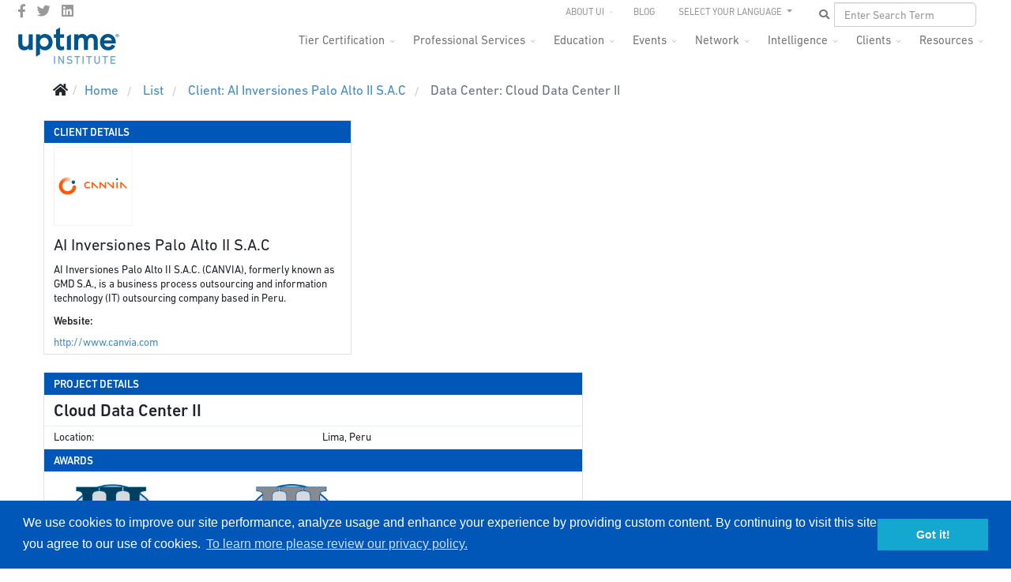

--- FILE ---
content_type: text/html; charset=utf-8
request_url: https://uptimeinstitute.com/component/tierachievement/datacenter/cloud-data-center-ii/1844?Itemid=
body_size: 12352
content:
<!DOCTYPE html>
<html lang="en-gb" dir="ltr">
	<head>
		<meta http-equiv="X-UA-Compatible" content="IE=edge">
		<meta name="viewport" content="width=device-width, initial-scale=1">
		<meta name="google-site-verification" content="HR39VFAN398ihTRrUuFNn-DWKc8Eq6mxTgUuRkv9KXQ" />
		<meta name='yandex-verification' content='4fefc76a3ecf6ca7' />
		<meta name='yandex-verification' content='5f0a8aea42808ee6' />
		<meta name="msvalidate.01" content="B86E1A63489D402F464C455CEDAF7340" />
		<base href="https://uptimeinstitute.com/component/tierachievement/datacenter/cloud-data-center-ii/1844" />
	<meta http-equiv="content-type" content="text/html; charset=utf-8" />
	<meta name="description" content="Uptime Institute is the Standard bearer for Digital Infrastructure performance. Our Tier Standard has been used in the design, construction and operations of thousands of sites in more than 114 countries." />
	<title>Uptime Institute</title>
	<link href="/images/favicon.ico" rel="shortcut icon" type="image/vnd.microsoft.icon" />
	<link href="/favicon.ico" rel="shortcut icon" type="image/vnd.microsoft.icon" />
	<link href="https://uptimeinstitute.com/component/search/?Itemid=0&amp;name=cloud-data-center-ii&amp;id=1844&amp;format=opensearch" rel="search" title="Search Uptime Institute" type="application/opensearchdescription+xml" />
	<link href="https://uptimeinstitute.com/components/com_tierachievement/assets/achievements.css" rel="stylesheet" type="text/css" />
	<link href="https://uptimeinstitute.com/components/com_tierachievement/assets/datacenter.css" rel="stylesheet" type="text/css" />
	<link href="https://uptimeinstitute.com/components/com_tierachievement/assets/list.css" rel="stylesheet" type="text/css" />
	<link href="/plugins/system/jcemediabox/css/jcemediabox.min.css?5fd08c89b5f5fb4807fcec58ae247364" rel="stylesheet" type="text/css" />
	<link href="/plugins/system/jce/css/content.css?badb4208be409b1335b815dde676300e" rel="stylesheet" type="text/css" />
	<link href="//fonts.googleapis.com/css?family=ABeeZee:regular,italic&amp;subset=latin" rel="stylesheet" type="text/css" />
	<link href="/templates/flex/css/bootstrap.min.css" rel="stylesheet" type="text/css" />
	<link href="/templates/flex/css/joomla-fontawesome.min.css" rel="stylesheet" type="text/css" />
	<link href="/templates/flex/css/font-awesome-v4-shims.min.css" rel="stylesheet" type="text/css" />
	<link href="/templates/flex/css/template.css" rel="stylesheet" type="text/css" />
	<link href="/templates/flex/css/presets/preset4.css" rel="stylesheet" class="preset" type="text/css" />
	<link href="/templates/flex/css/custom.css" rel="stylesheet" type="text/css" />
	<link href="/templates/flex/css/frontend-edit.css" rel="stylesheet" type="text/css" />
	<link href="/media/com_widgetkit/css/site.css" rel="stylesheet" type="text/css" id="widgetkit-site-css" />
	<style type="text/css">
body.site {background-color:#ffffff;}/* To resolve issue with logo display on Safari browsers */
body #sp-logo .sp-default-logo,
body #sp-logo .sp-retina-logo {
    width: 135px;
}

/* Manually hides main nav empty submenus */
.hide-submenu .sp-dropdown-sub, .sp-has-child.hide-submenu >a:after {display:none !important;}

/* Sets the max height for department logos on mastheads */
.department-logo img {max-height: 56px;}

.border-ccc {border: 1px solid #ccc;}
.border-999 {border: 1px solid #999;}
.border-666 {border: 1px solid #999;}

/* Careers page - job listings */
.uk-scope .uk-accordion-title {background-color: #f2f2f2; padding: 4px 8px;}

/* Resources page - Assets list */
.uptime_asset_container h2 {margin-top: 15px;}body{font-family:ABeeZee, sans-serif; font-size:17px; font-weight:normal; }h1{font-family:ABeeZee, sans-serif; font-size:36px; font-weight:normal; }h2{font-family:ABeeZee, sans-serif; font-size:24px; font-weight:normal; }h3{font-family:ABeeZee, sans-serif; font-size:21px; font-weight:normal; }h4{font-family:ABeeZee, sans-serif; font-size:19px; font-weight:normal; }h5{font-family:ABeeZee, sans-serif; font-size:18px; font-weight:normal; }h6{font-family:ABeeZee, sans-serif; font-size:17px; font-weight:normal; }@media (min-width: 1400px) {
.container {
max-width: 1140px;
}
}#sp-top-bar{ background-color:#3d3d3d;color:#d4d4d4;padding:0 50px 0 25px; }#sp-top-bar a{color:#b3b3b3;}#sp-top-bar a:hover{color:#d1d1d1;}#sp-header{ background-color:#303030;color:#f0f0f0;padding:0 20px 0 20px; }#sp-header a{color:#ededed;}#sp-header a:hover{color:#ffffff;}#sp-footer{ background-color:#363839;color:#b0b0b0;padding:20px 40px 0 40px; }#sp-footer a{color:#d6d6d6;}#sp-footer a:hover{color:#f0f0f0;}.offcanvas-menu{}.offcanvas-menu ul li a{color: }.offcanvas-menu .offcanvas-inner .search input.inputbox{border-color: }#sp-header .top-search-wrapper .icon-top-wrapper,#sp-header .top-search-wrapper .icon-top-wrapper >i:before,.sp-megamenu-wrapper > .sp-megamenu-parent >li >a,.sp-megamenu-wrapper #offcanvas-toggler,#sp-header .modal-login-wrapper span,#sp-header .ap-my-account i.pe-7s-user,#sp-header .ap-my-account .info-text,#sp-header .mod-languages,#sp-header .logo,#cart-menu,#cd-menu-trigger,.cd-cart,.cd-cart > i{height:40px;line-height:40px;}.total_products{top:calc(40px / 2 - 22px);}#sp-header,.transparent-wrapper{height:40px;}.transparent,.sticky-top{}#sp-header #sp-menu .sp-megamenu-parent >li >a,#sp-header #sp-menu .sp-megamenu-parent li .sp-dropdown >li >a,#sp-header .top-search-wrapper .icon-top-wrapper i,#sp-header #cd-menu-trigger i,#sp-header .cd-cart i,#sp-header .top-search-wrapper{}#sp-header #sp-menu .sp-dropdown .sp-dropdown-inner{}#sp-header #sp-menu .sp-dropdown .sp-dropdown-inner li.sp-menu-item >a,#sp-header #sp-menu .sp-dropdown .sp-dropdown-inner li.sp-menu-item.separator >a,#sp-header #sp-menu .sp-dropdown .sp-dropdown-inner li.sp-menu-item.separator >a:hover,#sp-header .sp-module-content ul li a,#sp-header .vm-menu .vm-title{}.sticky .logo,.sticky #cart-menu,.sticky #cd-menu-trigger,.sticky .cd-cart,.sticky .cd-cart >i,.sticky .menu-is-open >i,#sp-header.sticky .modal-login-wrapper span,#sp-header.sticky .ap-my-account i.pe-7s-user,#sp-header.sticky .ap-my-account .info-text,#sp-header.sticky .mod-languages,#sp-header.sticky .top-search-wrapper .icon-top-wrapper,#sp-header.sticky .top-search-wrapper .icon-top-wrapper >i:before,.sticky .sp-megamenu-wrapper > .sp-megamenu-parent >li >a,.sticky .sp-megamenu-wrapper #offcanvas-toggler,.sticky #sp-logo a.logo{height:70px;line-height:70px; } .sticky .total_products{top: calc(70px / 2 - 22px);} .sticky .sticky__wrapper{background:#ffffff; height:70px; -webkit-animation-name:fade-in-down;animation-name:fade-in-down;}.sticky .sticky__wrapper .sp-sticky-logo {height:70px;}.sticky.onepage .sticky__wrapper,.sticky.white .sticky__wrapper,.sticky.transparent .sticky__wrapper{background:#ffffff;}#sp-header.sticky #sp-menu .sp-megamenu-wrapper .sp-megamenu-parent >li >a,#sp-header.sticky .top-search-wrapper,#sp-header.sticky .top-search-wrapper .icon-top-wrapper i,#sp-header.sticky #cd-menu-trigger i,#sp-header.sticky .cd-cart i{;}#sp-header.sticky #sp-menu .sp-megamenu-wrapper .sp-megamenu-parent >li.active>a,#sp-header.sticky #sp-menu .sp-megamenu-wrapper .sp-megamenu-parent >li.current-item>a,#sp-header.sticky #sp-menu .sp-megamenu-wrapper .sp-megamenu-parent >li.sp-has-child.active>a,.sticky #offcanvas-toggler >i,.sticky #offcanvas-toggler >i:hover{color:;} 
	</style>
	<script src="/templates/flex/js/jui/jquery.min.js?31e5077181320a1589cc6705b079947c" type="text/javascript"></script>
	<script src="/media/jui/js/jquery-noconflict.js?31e5077181320a1589cc6705b079947c" type="text/javascript"></script>
	<script src="/media/jui/js/jquery-migrate.min.js?31e5077181320a1589cc6705b079947c" type="text/javascript"></script>
	<script src="/plugins/system/jcemediabox/js/jcemediabox.min.js?5fd08c89b5f5fb4807fcec58ae247364" type="text/javascript"></script>
	<script src="/plugins/system/helix3/assets/js/bootstrap.legacy.js" type="text/javascript"></script>
	<script src="/templates/flex/js/bootstrap.min.js" type="text/javascript"></script>
	<script src="/templates/flex/js/jquery.easing.min.js" type="text/javascript"></script>
	<script src="/templates/flex/js/main.js" type="text/javascript"></script>
	<script src="/templates/flex/js/frontend-edit.js" type="text/javascript"></script>
	<script src="/media/com_widgetkit/js/maps.js" defer="defer" type="text/javascript"></script>
	<script src="/media/com_widgetkit/lib/uikit/dist/js/uikit.min.js" type="text/javascript"></script>
	<script src="/media/com_widgetkit/lib/uikit/dist/js/uikit-icons.min.js" type="text/javascript"></script>
	<script type="text/javascript">
jQuery(document).ready(function(){WfMediabox.init({"base":"\/","theme":"standard","width":"","height":"","lightbox":0,"shadowbox":0,"icons":1,"overlay":1,"overlay_opacity":0.8,"overlay_color":"#000000","transition_speed":500,"close":2,"scrolling":"fixed","labels":{"close":"Close","next":"Next","previous":"Previous","cancel":"Cancel","numbers":"{{numbers}}","numbers_count":"{{current}} of {{total}}","download":"Download"},"swipe":true});});var sp_preloader = "0";var sp_offanimation = "default";var stickyHeaderVar = "1";var stickyHeaderAppearPoint = 250;
	</script>
		<!-- Load DIN® Next W05 Web Font -->
<script type="text/javascript">
    var MTUserId='1779c17d-e8bb-45aa-8f44-7b425c44a334';
    var MTFontIds = new Array();

    MTFontIds.push("5563043"); // DIN® Next W05 Regular 
    MTFontIds.push("5563049"); // DIN® Next W05 Italic 
    MTFontIds.push("5563055"); // DIN® Next W05 Medium 
    MTFontIds.push("5563061"); // DIN® Next W05 Medium Italic 
    MTFontIds.push("5563067"); // DIN® Next W05 Bold 
    MTFontIds.push("5563073"); // DIN® Next W05 Bold Italic 
    MTFontIds.push("5563079"); // DIN® Next W05 Heavy 
    MTFontIds.push("5563085"); // DIN® Next W05 Heavy Italic 
    MTFontIds.push("5563091"); // DIN® Next W05 Black 
    MTFontIds.push("5563097"); // DIN® Next W05 Black Italic 
    MTFontIds.push("5563260"); // DIN® Next W05 Ultra Light 
    MTFontIds.push("5563266"); // DIN® Next W05 Ultra Light Italic 
    MTFontIds.push("5563272"); // DIN® Next W05 Light 
    MTFontIds.push("5563280"); // DIN® Next W05 Light Italic 
    (function() {
        var mtTracking = document.createElement('script');
        mtTracking.type='text/javascript';
        mtTracking.async='true';
        mtTracking.src='/mtiFontTrackingCode.js';

        (document.getElementsByTagName('head')[0]||document.getElementsByTagName('body')[0]).appendChild(mtTracking);
    })();
</script>

<style type="text/css">
    @font-face{
        font-family:"DIN Next LT W05 Regular";
        src:url("/fonts/MTI-WebFonts/5563043/f427aeaf-ea01-444e-9eb5-6b2b09e3bf32.woff2") format("woff2"),url("/fonts/MTI-WebFonts/5563043/8251f7ab-e651-4555-a26a-525bc230845f.woff") format("woff");
    }
    @font-face{
        font-family:"DIN Next LT W05 Italic";
        src:url("/fonts/MTI-WebFonts/5563049/3831ec15-562f-4457-897e-678aa70aad57.woff2") format("woff2"),url("/fonts/MTI-WebFonts/5563049/c8fd8fb8-9bb3-4760-855b-7a6a59905520.woff") format("woff");
    }
    @font-face{
        font-family:"DIN Next LT W05 Medium";
        src:url("/fonts/MTI-WebFonts/5563055/a077222b-f869-4748-8eda-79372b7c40a1.woff2") format("woff2"),url("/fonts/MTI-WebFonts/5563055/0297a959-5296-4f45-9729-78daf65d9e43.woff") format("woff");
    }
    @font-face{
        font-family:"DIN Next LT W05 Medium Italic";
        src:url("/fonts/MTI-WebFonts/5563061/cf8d0938-56f2-46ef-8168-19041b6d44dc.woff2") format("woff2"),url("/fonts/MTI-WebFonts/5563061/75512791-046e-49e6-856f-726a3ea78b24.woff") format("woff");
    }
    @font-face{
        font-family:"DIN Next LT W05 Bold";
        src:url("/fonts/MTI-WebFonts/5563067/f855f545-9ff1-433c-912f-c58bd2d71d28.woff2") format("woff2"),url("/fonts/MTI-WebFonts/5563067/8a078fb7-2865-4534-a436-3c2a87c69d57.woff") format("woff");
    }
    @font-face{
        font-family:"DIN Next LT W05 Bold Italic";
        src:url("/fonts/MTI-WebFonts/5563073/aa058ab3-7d74-403c-bd5e-7c33fdb24960.woff2") format("woff2"),url("/fonts/MTI-WebFonts/5563073/4d037d46-4598-48d1-a94a-fd022c87a984.woff") format("woff");
    }
    @font-face{
        font-family:"DIN Next LT W05 Heavy";
        src:url("/fonts/MTI-WebFonts/5563079/2856836e-757a-4a96-a6ac-88ab0c41f266.woff2") format("woff2"),url("/fonts/MTI-WebFonts/5563079/a08b6864-d503-403e-a87b-058ecff605b1.woff") format("woff");
    }
    @font-face{
        font-family:"DIN Next LT W05 Heavy Italic";
        src:url("/fonts/MTI-WebFonts/5563085/49c28de1-39a5-4a9a-875b-22ba65fe4584.woff2") format("woff2"),url("/fonts/MTI-WebFonts/5563085/5dfe7e90-4546-4430-9e3a-cd0643abec58.woff") format("woff");
    }
    @font-face{
        font-family:"DIN Next LT W05 Black";
        src:url("/fonts/MTI-WebFonts/5563091/0c6a2715-1c4b-454b-8e48-65e63431ce35.woff2") format("woff2"),url("/fonts/MTI-WebFonts/5563091/1e24182f-9670-4c28-a8bc-21ce8a30b6fb.woff") format("woff");
    }
    @font-face{
        font-family:"DIN Next LT W05 Black Italic";
        src:url("/fonts/MTI-WebFonts/5563097/1e05a01e-3322-4250-afe5-e8137d3d261a.woff2") format("woff2"),url("/fonts/MTI-WebFonts/5563097/d5e5d85a-ebd0-4efc-9d80-d4b6dbe5287e.woff") format("woff");
    }
    @font-face{
        font-family:"DIN Next LT W05 Ultra Light";
        src:url("/fonts/MTI-WebFonts/5563260/9c206517-f5b2-4651-87c0-7b2b0267c4ab.woff2") format("woff2"),url("/fonts/MTI-WebFonts/5563260/11b3f254-a02f-461f-9d3e-387f6dc4a4b4.woff") format("woff");
    }
    @font-face{
        font-family:"DIN Next LT W05 Ultra Light It";
        src:url("/fonts/MTI-WebFonts/5563266/9aab013b-a020-489f-a08c-6ab5f6f67f8a.woff2") format("woff2"),url("/fonts/MTI-WebFonts/5563266/b6eb3eb7-c188-4677-ac88-68e8b26904ca.woff") format("woff");
    }
    @font-face{
        font-family:"DIN Next LT W05 Light";
        src:url("/fonts/MTI-WebFonts/5563272/53b78548-0604-4403-905a-977b7b0a1032.woff2") format("woff2"),url("/fonts/MTI-WebFonts/5563272/d46b7081-3725-4e21-bd15-49d310949b17.woff") format("woff");
    }
    @font-face{
        font-family:"DIN Next LT W05 Light Italic";
        src:url("/fonts/MTI-WebFonts/5563280/808ea863-4a9f-4e5c-9275-7db1a5425f18.woff2") format("woff2"),url("/fonts/MTI-WebFonts/5563280/83e28306-ae4f-465b-9837-1830f2df107b.woff") format("woff");
    }
    @font-face{
        font-family:"DIN Next LT W05";  /* "DIN Next LT W05 Ultra Light */
        src:url("/fonts/MTI-WebFonts/5563260/9c206517-f5b2-4651-87c0-7b2b0267c4ab.woff2") format("woff2"),url("/fonts/MTI-WebFonts/5563260/11b3f254-a02f-461f-9d3e-387f6dc4a4b4.woff") format("woff");
        font-weight: 100;
        font-style: normal;
    }
    @font-face{
        font-family:"DIN Next LT W05";  /* "DIN Next LT W05 Ultra Light Italic */
        src:url("/fonts/MTI-WebFonts/5563266/9aab013b-a020-489f-a08c-6ab5f6f67f8a.woff2") format("woff2"),url("/fonts/MTI-WebFonts/5563266/b6eb3eb7-c188-4677-ac88-68e8b26904ca.woff") format("woff");
        font-weight: 100;
        font-style: italic;
    }
    @font-face{
        font-family:"DIN Next LT W05";  /* "DIN Next LT W05 Light */
        src:url("/fonts/MTI-WebFonts/5563272/53b78548-0604-4403-905a-977b7b0a1032.woff2") format("woff2"),url("/fonts/MTI-WebFonts/5563272/d46b7081-3725-4e21-bd15-49d310949b17.woff") format("woff");
        font-weight: 300;
        font-style: normal;
    }
    @font-face{
        font-family:"DIN Next LT W05";  /* "DIN Next LT W05 Light Italic */
        src:url("/fonts/MTI-WebFonts/5563280/808ea863-4a9f-4e5c-9275-7db1a5425f18.woff2") format("woff2"),url("/fonts/MTI-WebFonts/5563280/83e28306-ae4f-465b-9837-1830f2df107b.woff") format("woff");
        font-weight: 300;
        font-style: italic;
    }
    @font-face{
        font-family:"DIN Next LT W05";  /* "DIN Next LT W05 Regular */
        src:url("/fonts/MTI-WebFonts/5563043/f427aeaf-ea01-444e-9eb5-6b2b09e3bf32.woff2") format("woff2"),url("/fonts/MTI-WebFonts/5563043/8251f7ab-e651-4555-a26a-525bc230845f.woff") format("woff");
        font-weight: 400;
        font-style: normal;
    }
     @font-face{
        font-family:"DIN Next LT W05";  /* "DIN Next LT W05 Italic */
        src:url("/fonts/MTI-WebFonts/5563049/3831ec15-562f-4457-897e-678aa70aad57.woff2") format("woff2"),url("/fonts/MTI-WebFonts/5563049/c8fd8fb8-9bb3-4760-855b-7a6a59905520.woff") format("woff");
        font-weight: 400;
        font-style: italic;
    }
    @font-face{
        font-family:"DIN Next LT W05"; /* "DIN Next LT W05 Medium */
        src:url("/fonts/MTI-WebFonts/5563055/a077222b-f869-4748-8eda-79372b7c40a1.woff2") format("woff2"),url("/fonts/MTI-WebFonts/5563055/0297a959-5296-4f45-9729-78daf65d9e43.woff") format("woff");
        font-weight: 500;
        font-style: normal;
    }
    @font-face{
        font-family:"DIN Next LT W05"; /* "DIN Next LT W05 Medium Italic */
        src:url("/fonts/MTI-WebFonts/5563061/cf8d0938-56f2-46ef-8168-19041b6d44dc.woff2") format("woff2"),url("/fonts/MTI-WebFonts/5563061/75512791-046e-49e6-856f-726a3ea78b24.woff") format("woff");
        font-weight: 500;
        font-style: italic;
    }
    @font-face{
        font-family:"DIN Next LT W05"; /* "DIN Next LT W05 Medium */
        src:url("/fonts/MTI-WebFonts/5563055/a077222b-f869-4748-8eda-79372b7c40a1.woff2") format("woff2"),url("/fonts/MTI-WebFonts/5563055/0297a959-5296-4f45-9729-78daf65d9e43.woff") format("woff");
        font-weight: 600;
        font-style: normal;
    }
    @font-face{
        font-family:"DIN Next LT W05"; /* "DIN Next LT W05 Medium Italic */
        src:url("/fonts/MTI-WebFonts/5563061/cf8d0938-56f2-46ef-8168-19041b6d44dc.woff2") format("woff2"),url("/fonts/MTI-WebFonts/5563061/75512791-046e-49e6-856f-726a3ea78b24.woff") format("woff");
        font-weight: 600;
        font-style: italic;
    }
    @font-face{
        font-family:"DIN Next LT W05"; /* "DIN Next LT W05 Medium */
        src:url("/fonts/MTI-WebFonts/5563055/a077222b-f869-4748-8eda-79372b7c40a1.woff2") format("woff2"),url("/fonts/MTI-WebFonts/5563055/0297a959-5296-4f45-9729-78daf65d9e43.woff") format("woff");
        font-weight: 700;
        font-style: normal;
    }
    @font-face{
        font-family:"DIN Next LT W05"; /* "DIN Next LT W05 Medium Italic */
        src:url("/fonts/MTI-WebFonts/5563061/cf8d0938-56f2-46ef-8168-19041b6d44dc.woff2") format("woff2"),url("/fonts/MTI-WebFonts/5563061/75512791-046e-49e6-856f-726a3ea78b24.woff") format("woff");
        font-weight: 700;
        font-style: italic;
    }
    @font-face{
        font-family:"DIN Next LT W05"; /* "DIN Next LT W05 Bold */
        src:url("/fonts/MTI-WebFonts/5563067/f855f545-9ff1-433c-912f-c58bd2d71d28.woff2") format("woff2"),url("/fonts/MTI-WebFonts/5563067/8a078fb7-2865-4534-a436-3c2a87c69d57.woff") format("woff");
        font-weight: 800;
        font-style: normal;
    }
    @font-face{
        font-family:"DIN Next LT W05"; /* "DIN Next LT W05 Bold Italic */
        src:url("/fonts/MTI-WebFonts/5563073/aa058ab3-7d74-403c-bd5e-7c33fdb24960.woff2") format("woff2"),url("/fonts/MTI-WebFonts/5563073/4d037d46-4598-48d1-a94a-fd022c87a984.woff") format("woff");
        font-weight: 800;
        font-style: italic;
    }
    @font-face{
        font-family:"DIN Next LT W05"; /* "DIN Next LT W05 Heavy */
        src:url("/fonts/MTI-WebFonts/5563079/2856836e-757a-4a96-a6ac-88ab0c41f266.woff2") format("woff2"),url("/fonts/MTI-WebFonts/5563079/a08b6864-d503-403e-a87b-058ecff605b1.woff") format("woff");
        font-weight: 900;
        font-style: normal;
    }
    @font-face{
        font-family:"DIN Next LT W05"; /* "DIN Next LT W05 Heavy Italic */
        src:url("/fonts/MTI-WebFonts/5563085/49c28de1-39a5-4a9a-875b-22ba65fe4584.woff2") format("woff2"),url("/fonts/MTI-WebFonts/5563085/5dfe7e90-4546-4430-9e3a-cd0643abec58.woff") format("woff");
        font-weight: 900;
        font-style: italic;
    }
</style>
<!-- End Load DIN® Next W05 Web Font -->
<!-- hreflang tags to inform search engines where localized content lives -->


<link rel="alternate" href="https://uptimeinstitute.com/component/tierachievement/datacenter/cloud-data-center-ii/1844" hreflang="x-default" />
<link rel="alternate" href="https://uptimeinstitute.com/component/tierachievement/datacenter/cloud-data-center-ii/1844" hreflang="en" />
<link rel="alternate" href="https://es.uptimeinstitute.com/component/tierachievement/datacenter/cloud-data-center-ii/1844" hreflang="es" />
<link rel="alternate" href="https://ru.uptimeinstitute.com/component/tierachievement/datacenter/cloud-data-center-ii/1844" hreflang="ru" />
<link rel="alternate" href="https://pt.uptimeinstitute.com/component/tierachievement/datacenter/cloud-data-center-ii/1844" hreflang="pt" />
<link rel="alternate" href="https://zh.uptimeinstitute.com/component/tierachievement/datacenter/cloud-data-center-ii/1844" hreflang="zh" />

<!-- end of hreflang tags for localized content URLS -->

<!-- UI GA and Marketo Scripts -->

<!-- Google Tag Manager -->
<script>(function(w,d,s,l,i){w[l]=w[l]||[];w[l].push({'gtm.start':
new Date().getTime(),event:'gtm.js'});var f=d.getElementsByTagName(s)[0],
j=d.createElement(s),dl=l!='dataLayer'?'&l='+l:'';j.async=true;j.src=
'https://www.googletagmanager.com/gtm.js?id='+i+dl;f.parentNode.insertBefore(j,f);
})(window,document,'script','dataLayer','GTM-WPMZ556');</script>
<!-- End Google Tag Manager -->

	</head>

	<body class="site com-tierachievement view-datacenter no-layout no-task en-gb ltr  sticky-header layout-fluid off-canvas-menu-init">
	<!-- Google Tag Manager (noscript) -->
<noscript><iframe src="https://www.googletagmanager.com/ns.html?id=GTM-WPMZ556"
height="0" width="0" style="display:none;visibility:hidden"></iframe></noscript>
<!-- End Google Tag Manager (noscript) -->
		        <div class="body-wrapper off-canvas-menu-wrap">
            <div class="body-innerwrapper body_innerwrapper_overflow">
				<section id="sp-top-bar"><div class="row"><div id="sp-top1" class="col-12 col-md-4 col-lg-4 d-none d-md-block"><div class="sp-column"><ul class="social-icons"><li><a target="_blank" href="https://www.facebook.com/uptimeinstitute" aria-label="facebook"><i class="fab fa-facebook-f" aria-hidden="true"></i></a></li><li><a target="_blank" href="https://twitter.com/uptimeinstitute" aria-label="twitter"><i class="fab fa-twitter" aria-hidden="true"></i></a></li><li><a target="_blank" href="https://www.linkedin.com/company/uptime-institute/" aria-label="LinkedIn"><i class="fab fa-linkedin" aria-hidden="true"></i></a></li></ul></div></div><div id="sp-top2" class="col-12 col-md-8 col-lg-8 "><div class="sp-column pull-right navbar-nav ui-top-menu"><div class="sp-module "><div class="sp-module-content"><ul id="top-drop" class="mod-menu mod-list nav ">
<li class="nav-item item-155 deeper parent"><a href="/about-ui" > About UI</a><ul class="mod-menu__sub list-unstyled small"><li class="nav-item item-1335"><a href="/business-partners" > Business Partners</a></li><li class="nav-item item-894"><a href="/about-ui/careers" > Careers</a></li><li class="nav-item item-1093"><a href="/contact" > Contact Us</a></li><li class="nav-item item-377"><a href="/about-ui/news-media" > News &amp; Media</a></li><li class="nav-item item-375"><a href="/about-ui/our-team" > Our Team</a></li><li class="nav-item item-974"><a href="/about-ui/press-releases" > Press Releases</a></li><li class="nav-item item-1139"><a href="/about-ui/logo-brand-guidelines" > Branding Guidelines</a></li></ul></li><li class="nav-item item-156"><a href="https://journal.uptimeinstitute.com" > Blog</a></li></ul>
</div></div><div class="sp-module "><div class="sp-module-content"><ul class="nav navbar-nav navbar-right ui-nav-languages">
    <li class="dropdown js-activated">
    <a href="#" class="dropdown-toggle" data-toggle="dropdown" data-hover="dropdown" data-delay="1000" data-close-others="true">
        SELECT YOUR LANGUAGE <b class="caret"></b>
    </a>
    <ul class="dropdown-menu OneLinkKeepLinks OneLinkNoTx">
        <li><a href="//www.uptimeinstitute.com/">English</a></li>
        <li><a href="//es.uptimeinstitute.com/">Español</a></li>
        <li><a href="//fr.uptimeinstitute.com/">French</a></li>
        <li><a href="//pt.uptimeinstitute.com/">Português</a></li>
<!--        <li><a href="//ru.uptimeinstitute.com/">Русский</a></li> -->
        <li><a href="//zh.uptimeinstitute.com/">中文</a></li>
    </ul>
</ul>
</div></div><div class="sp-module "><div class="sp-module-content"><div class="nav navbar-nav navbar-right ui-nav-search">
	<form action="/component/tierachievement/" method="post" class="navbar-form">
        <div class="input-group ui-search-wrapper">
            <input id="ui_search" type="text" class="form-control" name="searchword" placeholder="Enter Search Term" value="">
            <button id="ui_search_button" type="button" class="btn btn-default btn-md">
                <i class="fa fa-search"></i>
            </button>
        </div>
		<input type="hidden" name="task" value="search" />
		<input type="hidden" name="option" value="com_search" />
		<input type="hidden" name="Itemid" value="0" />
	</form>
</div></div></div></div></div></div></section><header id="sp-header" class=" flex"><div class="row"><div id="sp-logo" class="col-9 col-md-10 col-lg-3 "><div class="sp-column"><a class="logo p-0" href="/"><img class="sp-default-logo" src="/images/uptime-institute-logo_135x50_v2023.png" srcset="/images/uptime-institute-logo_135x50_v2023.png 2x" alt="Uptime Institute"></a></div></div><div id="sp-menu" class="col-1 col-md-1 col-lg-9 "><div class="sp-column">			<div class="sp-megamenu-wrapper">
				<a id="offcanvas-toggler" class="d-block d-lg-none" href="#" aria-label="Menu"><i class="fas fa-bars" aria-hidden="true" title="Menu"></i></a>
				<ul class="sp-megamenu-parent menu-fade-down-fade-up d-none d-lg-flex"><li class="sp-menu-item current-item active"><a  href="/"  >Home</a></li><li class="sp-menu-item sp-has-child"><a  href="/tier-certification"  >Tier Certification</a><div class="sp-dropdown sp-dropdown-main sp-menu-right" style="width: 190px;"><div class="sp-dropdown-inner"><ul class="sp-dropdown-items"><li class="sp-menu-item"><a  href="/tier-certification"  >Overview</a></li><li class="sp-menu-item"><a  href="/tier-certification/design"  >Design</a></li><li class="sp-menu-item"><a  href="/tier-certification/construction"  >Construction</a></li><li class="sp-menu-item"><a  href="/tier-certification/operations"  >Operations</a></li><li class="sp-menu-item"><a  href="https://uptimeinstitute.com/tga"  >Tier Gap Analysis</a></li><li class="sp-menu-item"><a  href="/tier-certification/tier-ready"  >Prefabricated/Modular</a></li><li class="sp-menu-item"><a  href="/tier-certification/tier-certification-list" rel="noopener noreferrer" target="_blank" >Tier Certification List</a></li></ul></div></div></li><li class="sp-menu-item sp-has-child"><a  href="/professional-services"  >Professional Services</a><div class="sp-dropdown sp-dropdown-main sp-menu-right" style="width: 190px;"><div class="sp-dropdown-inner"><ul class="sp-dropdown-items"><li class="sp-menu-item"><a  href="/professional-services"  >Overview</a></li><li class="sp-menu-item"><a  href="/professional-services/ai-custom-support"  >AI Custom Support</a></li><li class="sp-menu-item"></li><li class="sp-menu-item"></li><li class="sp-menu-item sp-has-child"><div class="sp-dropdown sp-dropdown-sub sp-menu-right" style="width: 190px;"><div class="sp-dropdown-inner"><ul class="sp-dropdown-items"><li class="sp-menu-item"><a  href="/professional-services/efficient-it/server-decommissioning"  >Server Decommissioning</a></li><li class="sp-menu-item"><a  href="/uptime-institute-awards"  >Efficient IT Awards</a></li><li class="sp-menu-item"><a  href="/professional-services/efficient-it/efficient-it-assessment"  >Efficient IT Assessment</a></li></ul></div></div></li><li class="sp-menu-item"></li><li class="sp-menu-item"></li><li class="sp-menu-item"></li><li class="sp-menu-item sp-has-child"><div class="sp-dropdown sp-dropdown-sub sp-menu-right" style="width: 190px;"><div class="sp-dropdown-inner"><ul class="sp-dropdown-items"><li class="sp-menu-item"><a  href="/professional-services/management-operations/mando-criteria"  >M&amp;O Criteria</a></li></ul></div></div></li><li class="sp-menu-item"></li><li class="sp-menu-item"></li><li class="sp-menu-item"></li><li class="sp-menu-item"></li><li class="sp-menu-item"></li><li class="sp-menu-item sp-has-child"><div class="sp-dropdown sp-dropdown-sub sp-menu-right" style="width: 190px;"><div class="sp-dropdown-inner"><ul class="sp-dropdown-items"><li class="sp-menu-item"></li></ul></div></div></li><li class="sp-menu-item"><a  href="/professional-services/infrastructure-services"  >Infrastructure Services</a></li><li class="sp-menu-item"><a  href="/professional-services/management-and-operations-services"  >Management and Operations Services</a></li><li class="sp-menu-item"><a  href="/professional-services/sustainability-services"  >Sustainability Services</a></li><li class="sp-menu-item sp-has-child"><a  href="/professional-services/consulting-services"  >Consulting Services</a><div class="sp-dropdown sp-dropdown-sub sp-menu-right" style="width: 190px;"><div class="sp-dropdown-inner"><ul class="sp-dropdown-items"><li class="sp-menu-item sp-has-child hide-submenu"><a  href="/professional-services/consulting-services/it-advisory-services"  >IT Advisory Services</a><div class="sp-dropdown sp-dropdown-sub sp-menu-right" style="width: 190px;"><div class="sp-dropdown-inner"><ul class="sp-dropdown-items"><li class="sp-menu-item"></li></ul></div></div></li></ul></div></div></li><li class="sp-menu-item"></li></ul></div></div></li><li class="sp-menu-item"></li><li class="sp-menu-item sp-has-child"><a  href="/education"  >Education</a><div class="sp-dropdown sp-dropdown-main sp-menu-right" style="width: 190px;"><div class="sp-dropdown-inner"><ul class="sp-dropdown-items"><li class="sp-menu-item"><a  href="/education"  >Course Details</a></li><li class="sp-menu-item"></li><li class="sp-menu-item"></li><li class="sp-menu-item"></li><li class="sp-menu-item sp-has-child"><div class="sp-dropdown sp-dropdown-sub sp-menu-right" style="width: 190px;"><div class="sp-dropdown-inner"><ul class="sp-dropdown-items"><li class="sp-menu-item"><a  href="/education/accredited-tier-designer-atd/roster"  >Accredited Tier Designer Roster</a></li></ul></div></div></li><li class="sp-menu-item sp-has-child"><div class="sp-dropdown sp-dropdown-sub sp-menu-right" style="width: 190px;"><div class="sp-dropdown-inner"><ul class="sp-dropdown-items"><li class="sp-menu-item"><a  href="/education/accredited-tier-specialist-ats/roster"  >Accredited Tier Specialist Roster</a></li></ul></div></div></li><li class="sp-menu-item sp-has-child"><div class="sp-dropdown sp-dropdown-sub sp-menu-right" style="width: 190px;"><div class="sp-dropdown-inner"><ul class="sp-dropdown-items"><li class="sp-menu-item"><a  href="/education/accredited-operations-specialist-aos/roster"  >Accredited Operations Specialist Roster</a></li></ul></div></div></li><li class="sp-menu-item"></li><li class="sp-menu-item"></li><li class="sp-menu-item sp-has-child"><div class="sp-dropdown sp-dropdown-sub sp-menu-right" style="width: 190px;"><div class="sp-dropdown-inner"><ul class="sp-dropdown-items"><li class="sp-menu-item"><a  href="/education/accredited-sustainability-advisor-asa/roster"  >Accredited Sustainability Advisor Roster</a></li></ul></div></div></li><li class="sp-menu-item"></li><li class="sp-menu-item"></li><li class="sp-menu-item"></li><li class="sp-menu-item"></li><li class="sp-menu-item"></li><li class="sp-menu-item"></li><li class="sp-menu-item"></li><li class="sp-menu-item"></li><li class="sp-menu-item"></li><li class="sp-menu-item"></li><li class="sp-menu-item"><a  href="/education/course-calendar"  >Course Calendar</a></li><li class="sp-menu-item"><a  href="/education/competency-confidence-assessment-modelling-ccam"  >Competency &amp; Confidence Assessments</a></li><li class="sp-menu-item"><a  href="/education/private-education"  >Private Education</a></li><li class="sp-menu-item"></li><li class="sp-menu-item"></li><li class="sp-menu-item sp-has-child"><div class="sp-dropdown sp-dropdown-sub sp-menu-right" style="width: 190px;"><div class="sp-dropdown-inner"><ul class="sp-dropdown-items"><li class="sp-menu-item sp-has-child"><div class="sp-dropdown sp-dropdown-sub sp-menu-right" style="width: 190px;"><div class="sp-dropdown-inner"><ul class="sp-dropdown-items"><li class="sp-menu-item sp-has-child"><div class="sp-dropdown sp-dropdown-sub sp-menu-right" style="width: 190px;"><div class="sp-dropdown-inner"><ul class="sp-dropdown-items"><li class="sp-menu-item"></li></ul></div></div></li><li class="sp-menu-item sp-has-child"><div class="sp-dropdown sp-dropdown-sub sp-menu-right" style="width: 190px;"><div class="sp-dropdown-inner"><ul class="sp-dropdown-items"><li class="sp-menu-item"></li><li class="sp-menu-item"></li></ul></div></div></li></ul></div></div></li></ul></div></div></li><li class="sp-menu-item"><a  href="/education/graduate-roster"  >Graduate Roster</a></li></ul></div></div></li><li class="sp-menu-item sp-has-child"><a  href="/events"  >Events</a><div class="sp-dropdown sp-dropdown-main sp-menu-right" style="width: 190px;"><div class="sp-dropdown-inner"><ul class="sp-dropdown-items"><li class="sp-menu-item"></li><li class="sp-menu-item"><a  href="/events"  >Industry Events</a></li><li class="sp-menu-item sp-has-child hide-submenu"><a  href="/events/leadership-events"  >Leadership Events</a><div class="sp-dropdown sp-dropdown-sub sp-menu-right" style="width: 190px;"><div class="sp-dropdown-inner"><ul class="sp-dropdown-items"><li class="sp-menu-item"></li><li class="sp-menu-item"></li><li class="sp-menu-item"></li><li class="sp-menu-item"></li><li class="sp-menu-item"></li><li class="sp-menu-item"></li><li class="sp-menu-item"></li><li class="sp-menu-item"></li><li class="sp-menu-item"></li><li class="sp-menu-item"></li><li class="sp-menu-item"></li><li class="sp-menu-item"></li><li class="sp-menu-item"></li><li class="sp-menu-item"></li><li class="sp-menu-item"><a  href="/events/leadership-events/2024-july-perth-leadership-conference"  >Uptime Institute Leadership Conference - Perth</a></li><li class="sp-menu-item"><a  href="/events/leadership-events/2025-january-new-delhi-leadership-conference"  >Leadership Conference for Government Data Center Infrastructure 2025</a></li></ul></div></div></li><li class="sp-menu-item sp-has-child"><a  href="/ui-network/network-calendar"  >Network Events</a><div class="sp-dropdown sp-dropdown-sub sp-menu-right" style="width: 190px;"><div class="sp-dropdown-inner"><ul class="sp-dropdown-items"><li class="sp-menu-item"></li><li class="sp-menu-item"></li><li class="sp-menu-item"></li><li class="sp-menu-item"><a  href="/events/network-events/2026-spring-americas-conference"  >Uptime Network Americas Spring Conference 2026</a></li><li class="sp-menu-item"></li><li class="sp-menu-item"></li><li class="sp-menu-item"><a  href="/events/network-events/open-house"  >Open House</a></li><li class="sp-menu-item"></li><li class="sp-menu-item"></li></ul></div></div></li><li class="sp-menu-item"></li><li class="sp-menu-item"></li></ul></div></div></li><li class="sp-menu-item sp-has-child"><a  href="/ui-network"  >Network</a><div class="sp-dropdown sp-dropdown-main sp-menu-right" style="width: 190px;"><div class="sp-dropdown-inner"><ul class="sp-dropdown-items"><li class="sp-menu-item"><a  href="/ui-network"  >Overview</a></li><li class="sp-menu-item"><a  href="/ui-network/network-calendar"  >Network Calendar</a></li><li class="sp-menu-item"></li><li class="sp-menu-item"><a  href="/ui-network/roster"  >Network Roster</a></li><li class="sp-menu-item"><a  href="/ui-network/request-corporate-access"  >Request Corporate Access</a></li><li class="sp-menu-item"><a  href="/ui-network/request-guest-access"  >Request Guest Access</a></li><li class="sp-menu-item"><a  href="https://network.uptimeinstitute.com"  >Uptime Network Portal</a></li></ul></div></div></li><li class="sp-menu-item sp-has-child"><a  href="/ui-intelligence"  >Intelligence</a><div class="sp-dropdown sp-dropdown-main sp-menu-right" style="width: 190px;"><div class="sp-dropdown-inner"><ul class="sp-dropdown-items"><li class="sp-menu-item"><a  href="/ui-intelligence"  >Overview</a></li></ul></div></div></li><li class="sp-menu-item sp-has-child"><a  href="/clients"  >Clients</a><div class="sp-dropdown sp-dropdown-main sp-menu-right" style="width: 190px;"><div class="sp-dropdown-inner"><ul class="sp-dropdown-items"><li class="sp-menu-item"><a  href="/clients"  >Client Stories</a></li><li class="sp-menu-item"></li><li class="sp-menu-item"></li><li class="sp-menu-item"></li><li class="sp-menu-item"></li><li class="sp-menu-item"></li><li class="sp-menu-item"></li><li class="sp-menu-item"></li><li class="sp-menu-item"></li><li class="sp-menu-item"></li><li class="sp-menu-item"></li><li class="sp-menu-item"></li><li class="sp-menu-item"></li><li class="sp-menu-item"></li><li class="sp-menu-item"></li><li class="sp-menu-item"></li><li class="sp-menu-item"></li><li class="sp-menu-item"></li><li class="sp-menu-item"></li><li class="sp-menu-item"></li><li class="sp-menu-item"></li><li class="sp-menu-item"></li><li class="sp-menu-item"></li><li class="sp-menu-item"></li><li class="sp-menu-item"></li><li class="sp-menu-item"></li><li class="sp-menu-item"></li><li class="sp-menu-item"></li><li class="sp-menu-item"></li><li class="sp-menu-item"></li><li class="sp-menu-item"></li><li class="sp-menu-item"></li><li class="sp-menu-item"></li><li class="sp-menu-item"></li><li class="sp-menu-item"></li><li class="sp-menu-item"></li><li class="sp-menu-item"></li><li class="sp-menu-item"></li><li class="sp-menu-item"></li><li class="sp-menu-item"></li><li class="sp-menu-item"></li><li class="sp-menu-item"></li><li class="sp-menu-item"></li><li class="sp-menu-item"></li></ul></div></div></li><li class="sp-menu-item sp-has-child"><a  href="/resources"  >Resources</a><div class="sp-dropdown sp-dropdown-main sp-menu-left" style="width: 190px;"><div class="sp-dropdown-inner"><ul class="sp-dropdown-items"><li class="sp-menu-item"><a  href="https://uptimeinstitute.com/resources/assets?filter%5Blanguage_id%5D=0&filter%5Bcategory_id%5D=3&filter%5Bpublished_on%5D=0&task=search&filter_order=a.title&filter_order_Dir=desc"  >Data Center Industry Surveys</a></li><li class="sp-menu-item sp-has-child hide-submenu"><a  href="/resources/ebooks"  >Ebooks</a><div class="sp-dropdown sp-dropdown-sub sp-menu-right" style="width: 190px;"><div class="sp-dropdown-inner"><ul class="sp-dropdown-items"><li class="sp-menu-item"></li><li class="sp-menu-item"></li></ul></div></div></li><li class="sp-menu-item"><a  href="https://journal.uptimeinstitute.com"  >Journal Blog</a></li><li class="sp-menu-item"><a  href="/resources/assets?filter%5Blanguage_id%5D=0&filter%5Bcategory_id%5D=6&filter%5Bpublished_on%5D=0&task=search&filter_order=a.published_on"  >Product Datasheets</a></li><li class="sp-menu-item sp-has-child hide-submenu"><a  href="/resources/research-and-reports"  >Research &amp; Reports</a><div class="sp-dropdown sp-dropdown-sub sp-menu-right" style="width: 190px;"><div class="sp-dropdown-inner"><ul class="sp-dropdown-items"><li class="sp-menu-item"></li><li class="sp-menu-item"></li><li class="sp-menu-item"></li><li class="sp-menu-item"></li><li class="sp-menu-item"></li><li class="sp-menu-item"></li><li class="sp-menu-item"></li><li class="sp-menu-item"></li><li class="sp-menu-item"></li><li class="sp-menu-item"></li><li class="sp-menu-item"></li><li class="sp-menu-item"></li><li class="sp-menu-item"></li><li class="sp-menu-item"></li><li class="sp-menu-item"></li><li class="sp-menu-item"></li><li class="sp-menu-item"></li><li class="sp-menu-item"></li><li class="sp-menu-item"></li><li class="sp-menu-item"></li><li class="sp-menu-item"></li><li class="sp-menu-item"></li><li class="sp-menu-item"></li><li class="sp-menu-item"></li><li class="sp-menu-item"></li><li class="sp-menu-item"></li><li class="sp-menu-item"></li><li class="sp-menu-item"></li><li class="sp-menu-item"></li><li class="sp-menu-item"></li><li class="sp-menu-item"></li><li class="sp-menu-item"></li><li class="sp-menu-item"></li><li class="sp-menu-item"></li><li class="sp-menu-item"></li><li class="sp-menu-item"></li><li class="sp-menu-item"></li><li class="sp-menu-item"></li><li class="sp-menu-item"></li></ul></div></div></li><li class="sp-menu-item"><a  href="/resources/assets?filter%5Blanguage_id%5D=0&filter%5Bcategory_id%5D=1&filter%5Bpublished_on%5D=0&task=search&filter_order=a.published_on"  >Tier Specification Documents</a></li><li class="sp-menu-item sp-has-child hide-submenu"><a  href="/resources/tools"  >Tools</a><div class="sp-dropdown sp-dropdown-sub sp-menu-right" style="width: 190px;"><div class="sp-dropdown-inner"><ul class="sp-dropdown-items"><li class="sp-menu-item"></li><li class="sp-menu-item"></li><li class="sp-menu-item"></li></ul></div></div></li><li class="sp-menu-item"><a  href="/webinars"  >Webinars</a></li></ul></div></div></li><li class="sp-menu-item"></li></ul>			</div>
		</div></div></div></header><section id="sp-page-title"><div class="row"><div id="sp-title" class="col-lg-12 "><div class="sp-column"><div class="sp-module  container"><div class="sp-module-content"><nav class="mod-breadcrumbs__wrapper" aria-label="Breadcrumbs (flex)">
	<ol itemscope itemtype="https://schema.org/BreadcrumbList" class="mod-breadcrumbs breadcrumb">
		<li><i class="fas fa-home"></i></li><li class="mod-breadcrumbs__item breadcrumb-item" itemprop="itemListElement" itemscope itemtype="https://schema.org/ListItem"><a href="/" class="pathway"><span itemprop="name">Home</span></a><span class="breadcrumb_divider"> / <span><meta itemprop="position" content="1"></li><li class="mod-breadcrumbs__item breadcrumb-item" itemprop="itemListElement" itemscope itemtype="https://schema.org/ListItem"><a href="/component/tierachievement/achievements" class="pathway"><span itemprop="name">List</span></a><span class="breadcrumb_divider"> / <span><meta itemprop="position" content="2"></li><li class="mod-breadcrumbs__item breadcrumb-item" itemprop="itemListElement" itemscope itemtype="https://schema.org/ListItem"><a href="/component/tierachievement/client/ai-inversiones-palo-alto-ii-sac/244?Itemid=" class="pathway"><span itemprop="name">Client: AI Inversiones Palo Alto II S.A.C</span></a><span class="breadcrumb_divider"> / <span><meta itemprop="position" content="3"></li><li class="mod-breadcrumbs__item breadcrumb-item active" itemprop="itemListElement" itemscope itemtype="https://schema.org/ListItem"><span itemprop="name">Data Center: Cloud Data Center II</span><meta itemprop="position" content="4"></li>	</ol>
	</nav>
</div></div></div></div></div></section><section id="sp-main-body"><div class="container"><div class="row"><div id="sp-component" class="col-lg-12 "><div class="sp-column ">	<div id="system-message-container">
			</div>

<div class="row">
    <div class="col-md-4 border">
        <div id="company-info" class="row">
            <div class="col-md-12">
                <div class="row headerRow">
                    <div class="col-md-12">CLIENT DETAILS</div>
                </div>
                <div class="row">
                    <div class="col-md-12">                            <img src="https://uptimeinstitute.com/images/Logos/Logo_CANVIA.jpg" width="100"
                                 height="100">
                                            </div>
                </div>
                <div class="row">
                    <div class="col-md-12 OneLinkNoTx" id="company-name">AI Inversiones Palo Alto II S.A.C</div>
                </div>
                <div class="row">
                    <div class="col-md-12 OneLinkNoTx">AI Inversiones Palo Alto II S.A.C. (CANVIA), formerly known as GMD S.A., is a business process outsourcing and information technology (IT) outsourcing company based in Peru.</div>
                </div>
                                    <div class="row">
                        <div class="col-md-12 bold">Website:</div>
                    </div>
                    <div class="row">
                        <div class="col-md-12">
                            <a href="http://www.canvia.com" title="Website">http://www.canvia.com</a>
                        </div>
                    </div>
                            </div>
        </div>
    </div>
    <div class="emptyCol">&nbsp;</div>
    <div class="col-md-7 border">
        <div id="grid_data">
            <div class="row headerRow">
                <div class="col-md-12">PROJECT DETAILS</div>
            </div>
            <div class="row">
                <div class="col-md-12 bold largerSize OneLinkNoTx">Cloud Data Center II</div>
            </div>
            <div class="row">
                <div class="col-md-6">Location:</div>
                <div class="col-md-6">
                    Lima,  Peru                </div>
            </div>
                                                        </div>
        <div id="grid_data">
            <div class="row headerRow">
                <div class="col-md-12">AWARDS</div>
            </div>
                                                <div class="row">
                                                    <div class="col-md-4">
                                                            <img class="certification-image"
                                     src="https://uptimeinstitute.com/images/foils/FOIL-R_REP9388_Cloud-II_TIIICDD_191101_REV230602.png"/></div>
                                                                                <div class="col-md-4">
                                                            <img class="certification-image"
                                     src="https://uptimeinstitute.com/images/foils/FOIL-R_REP9388_Cloud-II_TIIICCF_191217_REV230602.png"/></div>
                                                                                <div class="col-md-4">
                                                                        </div>
                                    <div class="row">
                                                    <div class="col-md-4">
                                                                                <div class="col-md-4">
                                                                                <div class="col-md-4">
                                                                        </div>
                                    </div>
    </div>
</div>
</div></div></div></div></section><footer id="sp-footer"><div class="row"><div id="sp-footer1" class="col-lg-12 "><div class="sp-column"><div class="sp-module "><div class="sp-module-content">
<div id="ui-nav-group">
    <ul class="nav "  id="footer-nav">
    <li style="display:none" >                        <a href="/" >Home</a>
                        </li><li>                        <a href="/tier-certification" >Tier Certification</a>
                        <ul class="dropdown-menu"><li><a href="/tier-certification" > Overview</a></li><li>                        <a href="/tier-certification/design" >Design</a>
                        </li><li>                        <a href="/tier-certification/construction" >Construction</a>
                        </li><li>                        <a href="/tier-certification/operations" >Operations</a>
                        </li><li><a href="https://uptimeinstitute.com/tga" > Tier Gap Analysis</a></li><li>                        <a href="/tier-certification/tier-ready" >Prefabricated/Modular</a>
                        </li><li>        <a href="/tier-certification/tier-certification-list" target="_blank" >Tier Certification List</a>
        </li></ul></li><li>                        <a href="/professional-services" >Professional Services</a>
                        <ul class="dropdown-menu"><li><a href="/professional-services" > Overview</a></li><li>                        <a href="/professional-services/ai-custom-support" >AI Custom Support</a>
                        </li><li>                        <a href="/professional-services/infrastructure-services" >Infrastructure Services</a>
                        </li><li>                        <a href="/professional-services/management-and-operations-services" >Management and Operations Services</a>
                        </li><li>                        <a href="/professional-services/sustainability-services" >Sustainability Services</a>
                        </li><li>                        <a href="/professional-services/consulting-services" >Consulting Services</a>
                        </li></ul></li><li>                        <a href="/education" >Education</a>
                        <ul class="dropdown-menu"><li><a href="/education" > Course Details</a></li><li>                        <a href="/education/course-calendar" >Course Calendar</a>
                        </li><li><a href="/education/competency-confidence-assessment-modelling-ccam" > Competency &amp; Confidence Assessments</a></li><li>                        <a href="/education/private-education" >Private Education</a>
                        </li><li>                        <a href="/education/graduate-roster" >Graduate Roster</a>
                        </li></ul></li><li>                        <a href="/events" >Events</a>
                        <ul class="dropdown-menu"><li><a href="/events" > Industry Events</a></li><li>                        <a href="/events/leadership-events" >Leadership Events</a>
                        </li><li><a href="/ui-network/network-calendar" > Network Events</a></li></ul></li><li>                        <a href="/ui-network" >Network</a>
                        <ul class="dropdown-menu"><li><a href="/ui-network" > Overview</a></li><li>                        <a href="/ui-network/network-calendar" >Network Calendar</a>
                        </li><li>                        <a href="/ui-network/roster" >Network Roster</a>
                        </li><li>                        <a href="/ui-network/request-corporate-access" >Request Corporate Access</a>
                        </li><li>                        <a href="/ui-network/request-guest-access" >Request Guest Access</a>
                        </li><li><a href="https://network.uptimeinstitute.com" > Uptime Network Portal</a></li></ul></li><li>                        <a href="/ui-intelligence" >Intelligence</a>
                        <ul class="dropdown-menu"><li><a href="/ui-intelligence" > Overview</a></li></ul></li><li>                        <a href="/clients" >Clients</a>
                        <ul class="dropdown-menu"><li><a href="/clients" > Client Stories</a></li></ul></li><li>                        <a href="/resources" >Resources</a>
                        <ul class="dropdown-menu"><li><a href="https://uptimeinstitute.com/resources/assets?filter%5Blanguage_id%5D=0&amp;filter%5Bcategory_id%5D=3&amp;filter%5Bpublished_on%5D=0&amp;task=search&amp;filter_order=a.title&amp;filter_order_Dir=desc" > Data Center Industry Surveys</a></li><li>                        <a href="/resources/ebooks" >Ebooks</a>
                        </li><li><a href="https://journal.uptimeinstitute.com" > Journal Blog</a></li><li><a href="/resources/assets?filter%5Blanguage_id%5D=0&amp;filter%5Bcategory_id%5D=6&amp;filter%5Bpublished_on%5D=0&amp;task=search&amp;filter_order=a.published_on" > Product Datasheets</a></li><li>                        <a href="/resources/research-and-reports" >Research &amp; Reports</a>
                        </li><li><a href="/resources/assets?filter%5Blanguage_id%5D=0&amp;filter%5Bcategory_id%5D=1&amp;filter%5Bpublished_on%5D=0&amp;task=search&amp;filter_order=a.published_on" > Tier Specification Documents</a></li><li>                        <a href="/resources/tools" >Tools</a>
                        </li><li><a href="/webinars" > Webinars</a></li></ul></li>    </ul>

    
</div> <!-- id="ui-nav-group" -->

    <div id="ui-panel-group">
        <div class="panel-group" id="accordion">
            <a href="/tier-certification" >Tier Certification</a><div class="panel panel-default"><div class="panel-heading"><h4 class="panel-title"></h4></div></div><div class="panel panel-default"><div class="panel-heading"><h4 class="panel-title"><a href="/tier-certification/design" >Design</a></h4></div></div><div class="panel panel-default"><div class="panel-heading"><h4 class="panel-title"><a href="/tier-certification/construction" >Construction</a></h4></div></div><div class="panel panel-default"><div class="panel-heading"><h4 class="panel-title"><a href="/tier-certification/operations" >Operations</a></h4></div></div><div class="panel panel-default"><div class="panel-heading"><h4 class="panel-title"></h4></div></div><div class="panel panel-default"><div class="panel-heading"><h4 class="panel-title"><a href="/tier-certification/tier-ready" >Prefabricated/Modular</a></h4></div></div><div class="panel panel-default"><div class="panel-heading"><h4 class="panel-title"></h4></div></div><a href="/professional-services" >Professional Services</a><div class="panel panel-default"><div class="panel-heading"><h4 class="panel-title"></h4></div></div><div class="panel panel-default"><div class="panel-heading"><h4 class="panel-title"><a href="/professional-services/ai-custom-support" >AI Custom Support</a></h4></div></div><div class="panel panel-default"><div class="panel-heading"><h4 class="panel-title"><a href="/professional-services/infrastructure-services" >Infrastructure Services</a></h4></div></div><div class="panel panel-default"><div class="panel-heading"><h4 class="panel-title"><a href="/professional-services/management-and-operations-services" >Management and Operations Services</a></h4></div></div><div class="panel panel-default"><div class="panel-heading"><h4 class="panel-title"><a href="/professional-services/sustainability-services" >Sustainability Services</a></h4></div></div><div class="panel panel-default"><div class="panel-heading"><h4 class="panel-title"><a href="/professional-services/consulting-services" >Consulting Services</a></h4></div></div><a href="/education" >Education</a><div class="panel panel-default"><div class="panel-heading"><h4 class="panel-title"></h4></div></div><div class="panel panel-default"><div class="panel-heading"><h4 class="panel-title"><a href="/education/course-calendar" >Course Calendar</a></h4></div></div><div class="panel panel-default"><div class="panel-heading"><h4 class="panel-title"></h4></div></div><div class="panel panel-default"><div class="panel-heading"><h4 class="panel-title"><a href="/education/private-education" >Private Education</a></h4></div></div><div class="panel panel-default"><div class="panel-heading"><h4 class="panel-title"><a href="/education/graduate-roster" >Graduate Roster</a></h4></div></div><a href="/events" >Events</a><div class="panel panel-default"><div class="panel-heading"><h4 class="panel-title"></h4></div></div><div class="panel panel-default"><div class="panel-heading"><h4 class="panel-title"><a href="/events/leadership-events" >Leadership Events</a></h4></div></div><div class="panel panel-default"><div class="panel-heading"><h4 class="panel-title"></h4></div></div><a href="/ui-network" >Network</a><div class="panel panel-default"><div class="panel-heading"><h4 class="panel-title"></h4></div></div><div class="panel panel-default"><div class="panel-heading"><h4 class="panel-title"><a href="/ui-network/network-calendar" >Network Calendar</a></h4></div></div><div class="panel panel-default"><div class="panel-heading"><h4 class="panel-title"><a href="/ui-network/roster" >Network Roster</a></h4></div></div><div class="panel panel-default"><div class="panel-heading"><h4 class="panel-title"><a href="/ui-network/request-corporate-access" >Request Corporate Access</a></h4></div></div><div class="panel panel-default"><div class="panel-heading"><h4 class="panel-title"><a href="/ui-network/request-guest-access" >Request Guest Access</a></h4></div></div><div class="panel panel-default"><div class="panel-heading"><h4 class="panel-title"></h4></div></div><a href="/ui-intelligence" >Intelligence</a><div class="panel panel-default"><div class="panel-heading"><h4 class="panel-title"></h4></div></div><a href="/clients" >Clients</a><div class="panel panel-default"><div class="panel-heading"><h4 class="panel-title"></h4></div></div><a href="/resources" >Resources</a><div class="panel panel-default"><div class="panel-heading"><h4 class="panel-title"></h4></div></div><div class="panel panel-default"><div class="panel-heading"><h4 class="panel-title"><a href="/resources/ebooks" >Ebooks</a></h4></div></div><div class="panel panel-default"><div class="panel-heading"><h4 class="panel-title"></h4></div></div><div class="panel panel-default"><div class="panel-heading"><h4 class="panel-title"></h4></div></div><div class="panel panel-default"><div class="panel-heading"><h4 class="panel-title"><a href="/resources/research-and-reports" >Research &amp; Reports</a></h4></div></div><div class="panel panel-default"><div class="panel-heading"><h4 class="panel-title"></h4></div></div><div class="panel panel-default"><div class="panel-heading"><h4 class="panel-title"><a href="/resources/tools" >Tools</a></h4></div></div><div class="panel panel-default"><div class="panel-heading"><h4 class="panel-title"></h4></div></div>        </div>
    </div>
</div></div><nav class="sp-module "><div class="sp-module-content"><ul class="mod-menu mod-list nav  menufooter">
<li class="nav-item item-143 current active"><a href="/" > Home</a></li><li class="nav-item item-138"><a href="/contact" > Contact</a></li><li class="nav-item item-139"><a href="/privacy-policy" > Privacy Policy</a></li><li class="nav-item item-140"><a href="/terms-of-use" > Terms of Use</a></li><li class="nav-item item-141"><a href="/site-map" > Site Map</a></li></ul>
</div></nav>		<div class="moduletablefooter">

		
			

<div class="customfooter"  >
	<div class="ui-footer-social">
	<div class="custom">
		<ul class="ui-footer-line">
			<li class="sn-image"><a href="https://twitter.com/uptimeinstitute" target="new"><span id="sn_twitter"></span></a></li>
			<li class="sn-image"><a href="https://www.facebook.com/uptimeinstitute" target="new"><span id="sn_facebook"></span></a></li>
			<li class="sn-image"><a href="https://www.linkedin.com/company/uptime-institute/" target="new"><span id="sn_linkedin"></span></a></li>
		</ul>
	</div>
</div></div>

		</div>

	<span class="sp-copyright">© 2013-2025 Uptime Institute, LLC. All Rights Reserved. </span></div></div></div></footer>			</div>
		</div>

		<!-- Off Canvas Menu -->
		<div class="offcanvas-menu">
			<a href="#" class="close-offcanvas" aria-label="Close"><i class="fas fa-times" aria-hidden="true" title="HELIX_CLOSE_MENU"></i></a>
			<div class="offcanvas-inner">
									<div class="sp-module "><div class="sp-module-content"><ul class="accordion-menu ">
<li class="nav-item item-155 deeper parent"><a href="/about-ui" > About UI</a><span class="accordion-menu-toggler collapsed" data-bs-toggle="collapse" data-bs-target="#collapse-menu-155-318" role="button" aria-expanded="false" aria-controls="collapse-menu-155-318"><i class="open-icon fas fa-chevron-down"></i></span><ul class="collapse" id="collapse-menu-155-318"><li class="nav-item item-1335"><a href="/business-partners" > Business Partners</a></li><li class="nav-item item-894"><a href="/about-ui/careers" > Careers</a></li><li class="nav-item item-1093"><a href="/contact" > Contact Us</a></li><li class="nav-item item-377"><a href="/about-ui/news-media" > News &amp; Media</a></li><li class="nav-item item-375"><a href="/about-ui/our-team" > Our Team</a></li><li class="nav-item item-974"><a href="/about-ui/press-releases" > Press Releases</a></li><li class="nav-item item-1139"><a href="/about-ui/logo-brand-guidelines" > Branding Guidelines</a></li></ul></li><li class="nav-item item-156"><a href="https://journal.uptimeinstitute.com" > Blog</a></li></div></div><div class="sp-module "><div class="sp-module-content"><ul class="accordion-menu ">
<li class="nav-item item-101 default current active"><a href="/" aria-current="location"> Home</a></li><li class="nav-item item-944 deeper parent"><a href="/tier-certification" > Tier Certification</a><span class="accordion-menu-toggler collapsed" data-bs-toggle="collapse" data-bs-target="#collapse-menu-944-319" role="button" aria-expanded="false" aria-controls="collapse-menu-944-319"><i class="open-icon fas fa-chevron-down"></i></span><ul class="collapse" id="collapse-menu-944-319"><li class="nav-item item-945"><a href="/tier-certification" > Overview</a></li><li class="nav-item item-192"><a href="/tier-certification/design" > Design</a></li><li class="nav-item item-360"><a href="/tier-certification/construction" > Construction</a></li><li class="nav-item item-361"><a href="/tier-certification/operations" > Operations</a></li><li class="nav-item item-1448"><a href="https://uptimeinstitute.com/tga" > Tier Gap Analysis</a></li><li class="nav-item item-965"><a href="/tier-certification/tier-ready" > Prefabricated/Modular</a></li><li class="nav-item item-1165"><a href="/tier-certification/tier-certification-list" target="_blank"> Tier Certification List</a></li></ul></li><li class="nav-item item-947 deeper parent"><a href="/professional-services" > Professional Services</a><span class="accordion-menu-toggler collapsed" data-bs-toggle="collapse" data-bs-target="#collapse-menu-947-319" role="button" aria-expanded="false" aria-controls="collapse-menu-947-319"><i class="open-icon fas fa-chevron-down"></i></span><ul class="collapse" id="collapse-menu-947-319"><li class="nav-item item-166"><a href="/professional-services" > Overview</a></li><li class="nav-item item-1776"><a href="/professional-services/ai-custom-support" > AI Custom Support</a></li><li class="nav-item item-1501"><a href="/professional-services/infrastructure-services" > Infrastructure Services</a></li><li class="nav-item item-1500"><a href="/professional-services/management-and-operations-services" > Management and Operations Services</a></li><li class="nav-item item-1499"><a href="/professional-services/sustainability-services" > Sustainability Services</a></li><li class="nav-item item-1658 parent"><a href="/professional-services/consulting-services" > Consulting Services</a></li></ul></li><li class="nav-item item-149 deeper parent"><a href="/education" > Education</a><span class="accordion-menu-toggler collapsed" data-bs-toggle="collapse" data-bs-target="#collapse-menu-149-319" role="button" aria-expanded="false" aria-controls="collapse-menu-149-319"><i class="open-icon fas fa-chevron-down"></i></span><ul class="collapse" id="collapse-menu-149-319"><li class="nav-item item-167"><a href="/education" > Course Details</a></li><li class="nav-item item-1440"><a href="/education/course-calendar" > Course Calendar</a></li><li class="nav-item item-1699"><a href="/education/competency-confidence-assessment-modelling-ccam" > Competency &amp; Confidence Assessments</a></li><li class="nav-item item-1667"><a href="/education/private-education" > Private Education</a></li><li class="nav-item item-1806"><a href="/education/graduate-roster" > Graduate Roster</a></li></ul></li><li class="nav-item item-933 deeper parent"><a href="/events" > Events</a><span class="accordion-menu-toggler collapsed" data-bs-toggle="collapse" data-bs-target="#collapse-menu-933-319" role="button" aria-expanded="false" aria-controls="collapse-menu-933-319"><i class="open-icon fas fa-chevron-down"></i></span><ul class="collapse" id="collapse-menu-933-319"><li class="nav-item item-718"><a href="/events" > Industry Events</a></li><li class="nav-item item-1536 parent"><a href="/events/leadership-events" > Leadership Events</a></li><li class="nav-item item-1328 parent"><a href="/ui-network/network-calendar" > Network Events</a></li></ul></li><li class="nav-item item-150 deeper parent"><a href="/ui-network" > Network</a><span class="accordion-menu-toggler collapsed" data-bs-toggle="collapse" data-bs-target="#collapse-menu-150-319" role="button" aria-expanded="false" aria-controls="collapse-menu-150-319"><i class="open-icon fas fa-chevron-down"></i></span><ul class="collapse" id="collapse-menu-150-319"><li class="nav-item item-168"><a href="/ui-network" > Overview</a></li><li class="nav-item item-170"><a href="/ui-network/network-calendar" > Network Calendar</a></li><li class="nav-item item-1208"><a href="/ui-network/roster" > Network Roster</a></li><li class="nav-item item-1595"><a href="/ui-network/request-corporate-access" > Request Corporate Access</a></li><li class="nav-item item-1109"><a href="/ui-network/request-guest-access" > Request Guest Access</a></li><li class="nav-item item-1095"><a href="https://network.uptimeinstitute.com" > Uptime Network Portal</a></li></ul></li><li class="nav-item item-1131 deeper parent"><a href="/ui-intelligence" > Intelligence</a><span class="accordion-menu-toggler collapsed" data-bs-toggle="collapse" data-bs-target="#collapse-menu-1131-319" role="button" aria-expanded="false" aria-controls="collapse-menu-1131-319"><i class="open-icon fas fa-chevron-down"></i></span><ul class="collapse" id="collapse-menu-1131-319"><li class="nav-item item-1091"><a href="/ui-intelligence" > Overview</a></li></ul></li><li class="nav-item item-874 deeper parent"><a href="/clients" > Clients</a><span class="accordion-menu-toggler collapsed" data-bs-toggle="collapse" data-bs-target="#collapse-menu-874-319" role="button" aria-expanded="false" aria-controls="collapse-menu-874-319"><i class="open-icon fas fa-chevron-down"></i></span><ul class="collapse" id="collapse-menu-874-319"><li class="nav-item item-952"><a href="/clients" > Client Stories</a></li></ul></li><li class="nav-item item-934 deeper parent"><a href="/resources" > Resources</a><span class="accordion-menu-toggler collapsed" data-bs-toggle="collapse" data-bs-target="#collapse-menu-934-319" role="button" aria-expanded="false" aria-controls="collapse-menu-934-319"><i class="open-icon fas fa-chevron-down"></i></span><ul class="collapse" id="collapse-menu-934-319"><li class="nav-item item-1138"><a href="https://uptimeinstitute.com/resources/assets?filter%5Blanguage_id%5D=0&amp;filter%5Bcategory_id%5D=3&amp;filter%5Bpublished_on%5D=0&amp;task=search&amp;filter_order=a.title&amp;filter_order_Dir=desc" > Data Center Industry Surveys</a></li><li class="nav-item item-1799"><a href="/resources/ebooks" > Ebooks</a></li><li class="nav-item item-935"><a href="https://journal.uptimeinstitute.com" > Journal Blog</a></li><li class="nav-item item-937"><a href="/resources/assets?filter%5Blanguage_id%5D=0&amp;filter%5Bcategory_id%5D=6&amp;filter%5Bpublished_on%5D=0&amp;task=search&amp;filter_order=a.published_on" > Product Datasheets</a></li><li class="nav-item item-1125"><a href="/resources/research-and-reports" > Research &amp; Reports</a></li><li class="nav-item item-936"><a href="/resources/assets?filter%5Blanguage_id%5D=0&amp;filter%5Bcategory_id%5D=1&amp;filter%5Bpublished_on%5D=0&amp;task=search&amp;filter_order=a.published_on" > Tier Specification Documents</a></li><li class="nav-item item-1565"><a href="/resources/tools" > Tools</a></li><li class="nav-item item-164"><a href="/webinars" > Webinars</a></li></ul></li></div></div>
							</div>
		</div>
		
		
		

		<!-- Go to top -->
		
<!-- UI additional scripts for tracking & other services -->

<script type="text/javascript">
(function(a, b, c, d, e, m) {
	a['OktopostTrackerObject'] = d;
	a[d] = a[d] || function() {
		(a[d].q = a[d].q || []).push(arguments);
	};
	e = b.createElement('script');
	m = b.getElementsByTagName('script')[0];
	e.async = 1;
	e.src = ('https:' === document.location.protocol ? 'https://' : 'http://') + c;
	m.parentNode.insertBefore(e, m);
})(window, document, 'static.oktopost.com/oktrk.js', '_oktrk');

_oktrk('create', '0014xyaan1xs9w6');
</script>

<!-- GDPR Cookie Warning -->
<link rel="stylesheet" type="text/css" href="//cdnjs.cloudflare.com/ajax/libs/cookieconsent2/3.0.3/cookieconsent.min.css" />
<script src="//cdnjs.cloudflare.com/ajax/libs/cookieconsent2/3.0.3/cookieconsent.min.js"></script>
        <script>
        window.addEventListener("load", function(){
    window.cookieconsent.initialise({
        "palette": {
            "popup": {
                "background": "#0057B8"
            },
            "button": {
                "background": "#14a7d0",
                "text": "#ffffff"
            }
        },
        "content": {
            "message": "We use cookies to improve our site performance, analyze usage and enhance your experience by providing custom content. By continuing to visit this site you agree to our use of cookies.",
            "dismiss": "Got it!",
            "link": "To learn more please review our privacy policy.",
            "href": "https://uptimeinstitute.com/privacy-policy"
        }
    })
});
</script>
<!-- End GDPR Cookie Warning -->

<!-- Start Marketo Munchkin Code -->
<script type="text/javascript">
(function() {
  var didInit = false;
  function initMunchkin() {
    if(didInit === false) {
      didInit = true;
      Munchkin.init('711-RIA-145');
    }
  }
  var s = document.createElement('script');
  s.type = 'text/javascript';
  s.async = true;
  s.src = '//munchkin.marketo.net/munchkin.js';
  s.onreadystatechange = function() {
    if (this.readyState == 'complete' || this.readyState == 'loaded') {
      initMunchkin();
    }
  };
  s.onload = initMunchkin;
  document.getElementsByTagName('head')[0].appendChild(s);
})();
</script>
<!-- End Marketo Munchkin Code -->


	</body>
</html>

--- FILE ---
content_type: text/css
request_url: https://uptimeinstitute.com/components/com_tierachievement/assets/achievements.css
body_size: 604
content:
/* Center the loader */
#loader {
    position: absolute;
    left: 50%;
    top: 50%;
    z-index: 1;
    width: 150px;
    height: 150px;
    margin: -75px 0 0 -75px;
    border: 16px solid #f3f3f3;
    border-radius: 50%;
    border-top: 16px solid #3498db;
    width: 120px;
    height: 120px;
    -webkit-animation: spin 2s linear infinite;
    animation: spin 2s linear infinite;
}

@-webkit-keyframes animatebottom {
    from { bottom:-100px; opacity:0 }
    to { bottom:0px; opacity:1 }
}

@keyframes animatebottom {
    from{ bottom:-100px; opacity:0 }
    to{ bottom:0; opacity:1 }
}

.header {
    margin: auto;
    margin-top: 10px;
    margin-bottom: 10px;
    text-align: center;
    font-size: 2em;
}

.intro_text {
    margin: 10px 0 10px 0;
}

.certification-page .prev, .certification-page .next {
    cursor: pointer;
}

#client-logo {
    width: 150px;
    height: 150px;
}

#counter-container {
    float: right;
    font-weight: bold;
}

#paging-container {
    text-align: center;
}

.paging-link-disabled {
    opacity: 0.5;
}

.paging-link-prev {
    margin-right: 10px;
}

.paging-link-next {
    margin-left: 10px;
}

.row{
    margin: 0px;
    padding: 0px;
}

.full-width {
    width: 100%;
}

.border {
    border: 1px solid #000;
}

.bold {
    font-weight: bold;
}

.largerSize {
    font-size: 1.6em;
}

#breadcrumb {
 margin-bottom: 20px;
}


.certification-image {
    height: 150px;
    width: 150px;
}

.emptyCol {
    width: 20px;
    float:left;
}

#achievementForm {
    margin-bottom: 15px;
}

#terms {
    font-size: .8em;
    margin-top: 20px;
    text-align: center;
}

--- FILE ---
content_type: text/css
request_url: https://uptimeinstitute.com/components/com_tierachievement/assets/datacenter.css
body_size: 233
content:
.certification-image {
    text-align: center;
    margin-top: 10px;
}
.certification-image img {
    width: 200px;
    height: 200px;
    display: block;
    margin: auto;
}
.header {
    font-size: 2em;
    font-weight: 600;
}
#datacenter-info .name {
    font-style: italic;
    font-weight: 600;
}

#left-side {
    float: left;
    width: 400px;
}
#right-side {
    width: 60%;
    float: right;
}
#bottom {
    clear: both;
}

--- FILE ---
content_type: text/css
request_url: https://uptimeinstitute.com/components/com_tierachievement/assets/list.css
body_size: 364
content:
#grid_data {
}

.headerRow {
    background-color: #0057B8;
    color: white;
    font-weight: bold;
}
#company-info .row {
    font-size: .8em;
    padding-top: 5px;
    padding-bottom: 5px;
}

#company-info #company-name {
    font-size: 1.5em;
}

#grid_data .row {
    border-bottom: 1px solid #e5f3ff;
    padding-top: 5px;
    padding-bottom: 5px;
    padding-left: 0px;
    padding-right: 0px;
    font-size: .8em;
}

.mobile_header {
    font-weight:bold;
}

@media (min-width: 768px) {
    .mobile_header {
        display: none;
    }
}

/* TransPerfect classes */
.OneLinkNoTx         { /*no-op*/ }
.OneLinkHide         { /*no-op*/ }
.OneLinkKeepLinks    { /*no-op*/ }
.OneLinkReplace      { /*no-op*/ }
.OneLinkReplaceNoTx  { /*no-op*/ }
.OneLinkTxShow       { display:none; }
.OneLinkShow         { display:none; }

--- FILE ---
content_type: text/css
request_url: https://uptimeinstitute.com/templates/flex/css/custom.css
body_size: 5677
content:
/* CUSTOM STYLESHEET */
body {
	line-height:1.33;
	font-family:"DIN Next LT W05", sans-serif !important;
}
body h1,
body h2,
body h3,
body h4,
body h5 {
	font-family:"DIN Next LT W05", sans-serif !important;
}
body h1, body h2, body h4 {
	font-weight: 300;
}
body table td img {
	display:inherit;
}

body .hidden {
    display: none !important;
}

body #sp-page-builder .page-content .sppb-section, 
body #sp-page-builder .sppb-section {
	will-change: top;
}

/*Reduce vertical space on pages that use SP Page Builder instead of Joomla editor within article */
body.com-content #sp-page-builder {
	margin-top: -15px;
}


/* HEADER */
body #sp-top-bar {
	background-color: #ffffff !important;
	color: #cccccc;
	padding: 3px 35px 0 15px !important;
	z-index: 11;
	position: relative;
}
body #sp-top-bar a {
	color: #999999 !important;
}
body #sp-top-bar a:hover {
	color: #666666 !important;
}

body #sp-header {
	background-color: #ffffff !important;
	color: #cccccc;
	height: 75px !important;
}
body #sp-header .logo {
	height: 60px !important;
}

body #sp-header #sp-menu .sp-megamenu-parent > li.current-item.active > a,
body #sp-header #sp-menu .sp-megamenu-parent > li.sp-has-child.active > a {
	color: #000000 !important;
}

/* prevent last menu drop down from running off the right side of page */
body .sp-megamenu-parent li:last-child .sp-dropdown.sp-dropdown-main.sp-menu-right {
	left: -100px;
}


/* LANGUAGE MENU */
body .ui-nav-languages {
	font-size: 12px;
}
body .ui-nav-languages a {
	line-height: 14px !important;
	padding-top: 5px!important;
}
body .ui-nav-languages .dropdown-menu li {
	padding: 5px 20px;
	font-size: 12px;
}

/* To accommodate Search */
body .ui-nav-languages {
	margin-right: 180px !important;
}


/* STICKY HEADER */
body #fading-header #sp-header #sp-menu .sp-column .sp-megamenu-parent > li > a {
	color: #777777;
}
body #fading-header #sp-header #sp-menu .sp-column .sp-megamenu-parent > li > a:hover {
	color: #006892;
}
body #sp-header.sticky #sp-menu .sp-column .sp-megamenu-parent > li > a {
	line-height: 70px;
}
body #sp-header.sticky .sticky__wrapper {
	padding-left: 15px;
	padding-right: 15px;
}

/* MENU */
body #sp-header #sp-menu {
	max-height: 60px;
}
body .sp-megamenu-parent {
	font-family: "DIN Next LT W05", Open Sans, sans-serif !important;
	font-size: 15px !important;
	top: 10px;
	position: relative;
}

/* Hides Home from top nav menu */
body .sp-megamenu-parent > li:first-child {
	display: none;
}
body #sp-header #sp-menu .sp-column .sp-megamenu-parent > li > a {
	color: #777777;
	line-height: 40px;
}

body #sp-header #sp-menu .sp-column .sp-megamenu-parent > li > a:hover {
	color: #006892;
}
body #sp-header #sp-menu .sp-column .sp-megamenu-parent li.padding-top {
	padding-top: 15px;
}
body .sp-megamenu-parent > li > a {
	padding: 0 8px;
}

/* If too many nav menu items or if items are too long for smaller browsers, reduce line-height */
@media (max-width: 1400px){
	body #sp-header #sp-menu .sp-column .sp-megamenu-parent > li > a {
		line-height: 25px;
		height: 33px;
	}
	body #fading-header #sp-header #sp-menu .sp-column .sp-megamenu-parent > li > a {
		line-height: 25px;
		height: 33px;
	}
	body #sp-header.sticky #sp-menu .sp-column .sp-megamenu-parent > li > a {
		line-height: 25px;
	}
}

/* To prevent tertiary submenus from being cut-off if too close to right edge of browser */
@media (max-width: 1190px){ 
	body .sp-megamenu-parent .sp-dropdown.sp-dropdown-sub {
		right: 100%;
		left: initial;
	}
}

body .top-search-wrapper .icon-top-wrapper .search-close-icon,
body .top-search-wrapper .icon-top-wrapper .search-open-icon {
	color: #777777 !important;
}

body #sp-top-bar .sp-module {
	vertical-align: top;
	margin-left: 20px;
}

/* Deceases spacing - used for breadcrumbs */
body .sp-module {
	margin-top: 10px;
} 
body .breadcrumb {
	margin-bottom: 0;
}

/* Shadows for relevant logo images */
body .img-shadow img,
body .logo-slide img {
	box-shadow: 3px 3px 6px 2px rgba(153,153,153,0.66);
} 

/* Reduces top/bottom spacing - original: 50px 0;*/
body #sp-main-body {
	padding: 25px 0;
}


/* SLIDERS */
body .nextend-smartslider-button-blue-transition-rounded-button {
	text-align: center;
}


/* HOME */
body .feature-row h2 {
	font-size: 18px;
	font-weight: 500;
	padding-right: 15px;
	padding-left: 15px;
}
body .feature-row p {
	font-size: 14px;
	padding-right: 15px;
	padding-left: 15px;
}
body .front-content h3.sppb-addon-title {
	text-align: center !important;
	padding-right: 0px;
	box-shadow: none;
	display: block;
}
body .front-content h3.sppb-addon-title::after {
	background: none !important;
}

/* Featured News & event Items */
body .featured-news-row .sppb-img-responsive,
body .featured-events-row .sppb-img-responsive {
	max-width: 80%;
}


/* ARTICLES */
body .item h2 {
	font-weight: 400;
}

/* Decreases header bottom space */
body .entry-header {
	margin-bottom: 0px;
}

/* Removes header underline */
body .entry-header h2 {
	font-size: 3.3rem;
	font-weight: 300;
	box-shadow: inherit;
}

/* Removes header underline */
body .entry-header h2::after {
	display: none;
}

/* Removes header underline */
body .entry-header h2 .divider {
	display: none;
} 

/* Removed top margin from SPPB content h1 to reduce vertical whitespace */
body .sppb-addon-content h1 {
	margin-top: 0;
} 

/* Adds in default padding zero-ed out by bootstrap */
body .item td {
	padding: 12px;
	vertical-align: top;
}
body .ui-content-header-mer {
	font-size: 18px;
}
body .btn {
	margin-right: inherit;
}
body .btn-primary {
	background-color: #428bca;
}

/* Corrects images not centering in content */
body .program-container img {
	display: inline-block
}
body .offered-online {
	font-size: 16px;
	color: #0057b8;
	margin-top: 10px;
	font-weight: 800;
}

/* SIDEBAR */
body .main-content-side .side-left > img {
    max-width: 262px;
}
body .main-content-side .side-box {
	width: 262px;
	padding: 10px;
	text-align: left !important;
}
body .main-content-side .side-box-light {
	background-color: #ebebeb;
}
body .main-content-side .side-box-dark {
	background-color: #252525;
	color: #ebebeb;
}
body .main-content-side .side-box {
	font-size: 14px;
}
body .main-content-side .side-box p {
	margin-right: 10px;
	margin-left: 10px;
}
body .main-content-side .side-box-title {
	font-size: 20px;
}

/* Hide sidebar titles */
body .main-content-side h3.sp-module-title {
	display: none;
}
body .main-content-side h3 {
	font-size: 17px;
	font-weight: 500;
}
body .main-content-side .custom {
	font-size: 13px;
}
body .main-content-side .custom ul {
	padding-left: 18px;
}
body .main-content-side .custom li {
	margin-bottom: 5px;
}
body .main-content-side .side-box {
	font-size: 13px;
}
body .main-content-side .side-box ul {
	list-style: inherit;
	padding-left: 24px;
	padding-bottom: 2px;
}
body .main-content-side .side-box ul > li {
	display: list-item;
}
body .main-content-side .side-box ul > li > a {
	line-height: 100%;
	color: #428bca;
}
body .main-content-side .side-box ul > li > a:hover {
	color: #006892;
}
body .main-content-side .side-box ul > li {
	margin-bottom: 6px;
}


/* UI-import - ATD / ATS roster styles */
body .countryAnchors{
	color: #d9d8d8;
	font-weight: normal;
	font-size: 1.5em;
}
body .countryAnchors span {
	padding-left: 4px;
	padding-right: 4px;
}
body .countryAnchors a:link,
body .countryAnchors a:visited {
	text-decoration: none;
	font-weight: normal;
}
body .countryAnchors a:hover {
	text-decoration: none;
	font-weight: normal;
}
body .countryTitle {
	color: #000000;
	font-weight: bold;
	font-size: 1em; 
}
body .rosterjumpTop {
	text-align: right;
	width: 100%;
	font-weight: normal;
	font-size: 1em;
	display: block;
}
body .rosterjumpTop a:link,
body .rosterjumpTop a:visited {
	font-weight: normal;
	text-decoration: none;
	text-align: right;
	width: 100%;
	font-size: 1em;
}


/* UI-import - Symposium sidebars */
body #quick_links h2,
body #quick_links .summary_block {
	text-align: center;
}


/* UI-import - OneLink stuff */
body .OneLinkShow_es {
	display: none;
}
body .OneLinkShow_pt {
	display: none;
}
body .OneLinkShow_ru {
	display: none;
}
body .OneLinkShow_zh {
	display: none;
}
body .OneLinkTxShow_es {
	display: none;
}
body .OneLinkTxShow_zh {
	display: none;
}
body .OneLinkTxShow_pt {
	display: none;
}
body .OneLinkTxShow_ru {
	display: none;
}
body .OneLinkKeepLinks {
	position: absolute !important;
}
body .uptime_asset_category_wrapper .OneLinkKeepLinks {
	position: relative !important;
}

body .nav.ui-nav-languages:hover .dropdown-menu.OneLinkKeepLinks {
    display: block !important;
}

/* SIDE MENU - ACCORDION */


/* UI-import - Network content */
body table.roundedTbl {
    border: 1px solid #e2e2e2;
    background-color: #fafafa;
    font-size: .90em !important;
    padding: 10px !important;
    -moz-border-radius: 10px;
    border-radius: 10px;
}
body table.iconBlock {
    border: 1px solid #e2e2e2;
    background-color: #fafafa;
    font-size: .90em !important;
    padding: 10px;
    -moz-border-radius: 10px;
    border-radius: 10px !important;
    margin: 20px !important;
}

/* Added to fix table spacing */
body table.iconBlock {
	border-collapse: initial;
}
body table.iconBlock td {
    padding: 7px !important;
    vertical-align: middle;
}
body table.roundedCorners {
    border: 1px solid #e0e0e0;
    -moz-border-radius: 10px;
    border-radius: 10px;
}
body .roundedTops {
    -webkit-border-top-left-radius: 10px;
    -webkit-border-top-right-radius: 10px;
    -moz-border-radius-topleft: 10px;
    -moz-border-radius-topright: 10px;
    border-top-left-radius: 10px;
    border-top-right-radius: 10px;
}
body table.networkTable {
    border: 0pt solid #c7c7c7;
    background-color: #ffffff;
}
body table.networkTable td {
    border-bottom: 1px solid #c7c7c7;
}


/* FOOTER */

/* Footer Site Map */
/* Hides alternate footer mobile site map accordion menu */
body #sp-footer #accordion.panel-group {
	display: none;
} 

/* previously for 8 columns or less: 990px */
@media (max-width: 1190px){
	/* Hides footer site map from mobile sizes */
    body #sp-footer #footer-nav {
		display: none;
	}
}

body ul#footer-nav {
	list-style: none;
	padding: 0px;
	margin: 0px;
	min-height: 300px;
	width: 100%;
}
body ul#footer-nav li {
	display: block;
	position: relative;
	float: left;
	border: 0px solid #cccccc;
}

/* 7 columns - 14%; 8 columns: 12%; 9 columns: 11%; */
body ul#footer-nav > li {
	width:11%;
} 
body ul#footer-nav li a {
	display: block;
	padding: 4px 20px 4px 5px;
	text-decoration: none;
	white-space: inherit;
	color: #cccccc;
	font-size: 12px;
	font-weight: 300;
	line-height: 15px;
}

/* Top-level */
body ul#footer-nav > li > a {
	padding: 4px 10px 4px 5px;
	line-height: 16px;
	text-transform: uppercase;
	color: #e5e5e5;
	text-align: left;
	font-weight: 600;
}
/* Top-level */
body ul#footer-nav > li > a:hover {
	color: #ffffff;
	background-color: #f0f0f0 !important;
} 
body ul#footer-nav li a:hover {
	color: #ffffff !important;
}
body ul#footer-nav li:hover ul {
	display: block;
}
body ul#footer-nav li:hover li {
	float: none;
}
body #footer-navli ul li {
	border-top: 0px;
}
body ul#footer-nav .dropdown-menu {
	display: block;
	background: none;
	z-index: 0;
	border: 0;
	box-shadow: inherit;
}
body ul#footer-nav .dropdown-menu li {
	float: none;
}
body ul#footer-nav .dropdown-menu > li > a {
	white-space: inherit !important;
}
body ul#footer-nav > li > a:hover {
	background: none !important;
}


/* Hides selected nav menu items from being displayed below site map menu */
body #sp-footer .ui-menu-selected {
	display: none;
} 

body #sp-footer1 section.sp-module {
    line-height: inherit;
    color: #dfdfdf;
    font-weight: bold;
}
body input#ui_market_email {
	display: inline-block;
}
body input#ui_market_email {
	background: none repeat scroll 0% 0% #323232;
    border: solid 1px #252525;
    border-radius: 0.3rem;
    color: #858585;
    outline: 0px none;
    padding: 0 10px;
    width: 430px;
    height: 50px;
    margin: 5px 10px;
    line-height: 50px;
}
body .sp-copyright {
	font-size: 12px;
}
body .ui-footer-feature {
	text-align: center;
	height: 110px;
	line-height: 110px;
	font-weight: bold;
}
body .ui-footer-feature input[type="text"] {
	background: none repeat scroll 0% 0% #323232;
	border: solid 1px #252525;
	border-radius: 0.3rem;
	color: #858585;
	outline: 0px none;
	padding: 0 10px;
	width: 430px;
	height: 50px;
	margin-left: 10px;
	line-height: 50px;
}


/* SOCIAL NETWORK BRAND ICONS */
body .ui-footer-social .ui-footer-line {
    height: 40px;
	padding-left: 0;
}

body .ui-footer-social .ui-footer-line > li{
    display: inline-block;
    padding: 0 7px;
}

body .ui-footer-social .ui-footer-line > li > a > span {
    display: block;
    width: 40px;
    height: 40px;
    background-repeat: no-repeat;
}
body #sn_twitter {
    background: url('/images/twitter_40-opt.png');
    background-size: 40px 40px;
}
body #sn_facebook {
    background-image: url('/images/facebook_40-opt.png');
    background-size: 40px 40px;
}
body #sn_linkedin {
    background-image: url('/images/linkedin_40-opt.png');
    background-size: 40px 40px;
}
body #sn_flickr {
    background-image: url('/images/flickr_40.png');
    background-size: 40px 40px;
}
body #sn_twitter:hover {
    background: url('/images/twitter_40_hover-opt.png');
}
body #sn_facebook:hover {
    background-image: url('/images/facebook_40_hover-opt.png');
}
body #sn_linkedin:hover {
    background-image: url('/images/linkedin_40_hover-opt.png');
}
body #sn_flickr:hover {
    background-image: url('/images/flickr_40_hover.png');
}



/* FOOTER MENU */
body #sp-footer1 .sp-module {
	margin-top: 10px;
}
body ul.menufooter {
	margin-bottom: 10px;
	justify-content: center;
}
body ul.menufooter > li {
	display: inline-block;
	border-bottom: 0;
}
body .menufooter > li {
	position: relative;
}
body ul.menufooter > li > a {
	position: relative;
	display: block;
    font-size: 14px;
    padding: 5px 10px;
    font-weight: bold;
}


/* MASTHEAD */
/*.masthead h2 {font-size:36pt; margin-top: 13px; margin-bottom: 15px;} - for OLD centered text & previous banner images */
body .masthead {
	padding: 0 15px;
	margin: 0 auto;
}
body .masthead h2 {
	font-size: 24pt;
	margin-top: 10px;
}


/* FORMS */
body form#login-form {
	width: 50%;
}
/* Research & Pub Filter Form */
body select.input-sm {
    height: 40px;
    line-height: 40px;
}
body .btn-default {
	border: 1px solid #cccccc;
}
body .glyphicon {
    font-family: 'Glyphicons Halflings';
    font-style: normal;
    font-weight: normal;
    line-height: 1;
    -moz-osx-font-smoothing: grayscale;
}
body .glyphicon-remove::before {
    content: "\e014";
}
body .glyphicon-save::before {
    content: "\e166";
}


/* UI Network Log In form */
/* Hides Forgot your username? and Forgot your password? links */
body ul.form-links {
	display: none;
}

/* Course Calendar Filter Selection */
body .courseselect select {
	display: inline-block;
	margin: 5px 10px 5px 0;
}
body .courseselect .clearbtn {
	margin-top: 0;
}


/* Course Registration Forms - Modified from legacy */
body .form-horizontal .controls {
	margin-left: inherit;
}
body .form-horizontal input, textarea, .uneditable-input {
	width: 306px;
}
body .form-horizontal input[type="checkbox"],
body input[type="radio"] {
	width: inherit;
}
body .form-horizontal .control-label {
	float: none;
	width: 200px;
}
@media (max-width: 768px){
    body .form-horizontal .control-label {
		text-align: left !important;
    }
    body .terms {
		margin-left: inherit;
	}
}

/* SEARCH RESULTS */
body dd.result-text span.highlight {
	background-color: #489ddb !important;
}

/* MOBILE */
/* Fixes mobile menu toggler from removing search */
body #offcanvas-toggler {
	float: inherit;
}
/* Adjusts position to better align with reduced header height */
body #sp-header #offcanvas-toggler {
	line-height: 68px;
}
body .offcanvas-menu .accordion-menu {
	border-bottom: 1px solid #dddddd;
}

@media only screen and (min-width:760px) {
	body .masthead {
		width: 750px;
	}
}

@media only screen and (min-width:992px) {
	body .masthead {
		width: 970px;
	}
	body .feature-row div.col-box {
		margin-bottom: 0px;
	}
}

@media only screen and (min-width:1200px) {
	body .masthead {
		width: 1170px;
	}
}

@media only screen and (max-width:990px) {
	body #sp-top-bar {
		display: none;
	}
	body #sp-header .logo {
		height: 68px !important;
	}
	/* Sidebar stack */
	body #sp-main-side-feature-1.col-sm-3 {
		width: 100%;
	}
}

@media only screen and (max-width:759px) {
	body .feature-row div.col-box {
		margin-bottom: 30px;
	}
	body .feature-row img  {
		margin: 0 auto;
	}
}

@media only screen and (max-width:640px) {
	body .feature-row img  {
		width: 100%;
	}
}


/* TOP NAV MENU - CUSTOM */
body ul#top-drop {
	list-style: none;
	padding: 0px;
	margin: 0px;
}
body ul#top-drop li {
	display: block;
	position: relative;
	float: left;
	border: 0px solid #cccccc;
}
body ul#top-drop li ul {
	display: none;
}
body ul#top-drop li a {
	display: block;
	padding: 5px 20px 5px 20px;
	text-decoration: none;
	white-space: nowrap;
	color: #ffffff;
	font-size: 12px;
	line-height: 24px;
}

/* Top-level */
body ul#top-drop > li > a {
	padding: 4px 10px 4px 10px;
	line-height: 16px;
	text-transform: uppercase;
}

/* Top-level */
body ul#top-drop > li > a:hover {
	color: #000000;
	background-color: #f0f0f0 !important;
}
body ul#top-drop > li.parent > a:after,
body ul#top-drop > li.js-activated > a:after {
    font-family: "peIcon7";
    content: "\e688";
    padding: 0 3px;
    vertical-align: middle;
    font-size: 90%;
    opacity: .9;
    /*-webkit-transition: opacity .3s ease-in-out;
    -o-transition: opacity .3s ease-in-out;*/
    transition: opacity .3s ease-in-out;
}
body ul#top-drop li a:hover {
	color: #000000 !important;
}
body ul#top-drop li:hover ul {
	display: block;
	position: absolute;
	z-index: 99;
	background: #ffffff;
	border: 1px solid;
}
body ul#top-drop li:hover li {
	float: none;
}
body ul#top-drop li:hover ul.nav-child li a {
	background: #ffffff;
}
body ul#top-drop li:hover li a:hover {
	background: #ffffff;
	color: #000000;
}
body #top-drop li ul li {
	border-top: 0px;
}

/* nav-child shadow */
body ul#top-drop ul.nav-child {
	box-shadow: 0 6px 12px rgba(0,0,0,.175);
}

/* Reduce bottom spacing from utility menu */
body .ui-top-menu.pull-right {
	margin-bottom: 0;
	flex-direction: row;
}

/* Reduce bottom spacing from utility menu */
body .navbar-form {
	margin-bottom: -10px;
}
body .ui-nav-search {
    top: 0;
    position: relative;
    left: 0;
}

body #ui_search {
    position: absolute;
    top: 0px;
    right: 43px;
    width: 180px;
    /*display: none;*/
}
body input#ui_search {
	height: 31px;
}
body #ui_search_button {
    border-top-left-radius: 3px;
    border-bottom-left-radius: 3px;
}
body #ui_search_button.btn {
	padding: 5px 15px;
	font-size: 13px;
	height: 31px;
}
/*body .ui-search-wrapper:hover #ui_search {
	display: block;
}*/
body #ui_search_button.btn:hover {
    color: #333333;
    background-color: #e6e6e6;
    border-color: #adadad;
    border-top-left-radius: 0;
    border-bottom-left-radius: 0;
}

/* START NAV-SEARCH FIX: To prevent nav-search button from appearing as a button (since not working as button) and shift display placement to left of search input */
body .ui-nav-search {
    left: inherit;
    right: 180px;
}
body #ui_search {
    left: 33px;
    width: 180px;
    border-radius: 0 6px 6px 0;
}
body #ui_search_button.btn {
    border: 0;
    color: #777;
}
body #ui_search_button.btn:hover {
    color: #777;
    background-color: inherit;
    border-top-left-radius: 0;
    border-bottom-left-radius: 0;
}
body #ui_search_button {
	cursor: inherit;
}
/* END NAV-SEARCH FIX */

body dd.result-text span.highlight {
	background-color: #ffff00;
	font-weight: bold !important;
}

body div.recent-webinar-module div.sppb-addon-article h3 {
    font-size: 11pt;
}

body div.recent-webinar-module div.sppb-addon-article {
    border: 2px solid #dddddd;
    padding: 10px;
}


/* CUSTOM CSS */
body #sp-logo .sp-default-logo,
body #sp-logo .sp-retina-logo {
    height: 50px;
}
@media only screen and (min-width:990px) and (max-width:1200px) {
    body #sp-header #sp-logo {
        width: 28%;
    }
    body #sp-header #sp-menu {
        width: 72%;
    }
}
body .page-content .sppb-section .sppb-row-container {
	padding-left: 0;
	padding-right: 0;
}
@media (min-width: 1200px) {
    body .sppb-row-container {
        width: 100%;
    }
	body .container {
    	max-width: 1170px;
    }
}
@media (min-width: 992px) {
	body .body-innerwrapper #sp-main-body #sp-component.col-lg-9 {
	    width: 72%;
	}
	body .body-innerwrapper #sp-main-body #sp-main-side-feature-1.col-lg-3 {
	    width: 28%;
	}
}
body .sp-page-builder .page-content #atd-program-overview {
	padding: 50px 0px 0px;
}
body .entry-header h1:after,
body .entry-header h2:after {
    display: none;
}
body .entry-header h1,
body .entry-header h2 {
    box-shadow: unset;
}
body .sp-column .item-page hr:nth-of-type(1) {
	display: none;
}
@media (max-width: 992px) {
	body.com-tierachievement .sp-column a.switchViewBtn {
		position: relative;
	}
}


/* Breadcrumbs */
body .breadcrumb li {
    display: inline-block !important;
}
body .breadcrumb li.breadcrumb-item:nth-of-type(2) a:before {
    padding: 0 5px !important;
    color: #cccccc !important;
    content: "/\00a0" !important;
}
body .uptime_asset_btn_list.list-inline li {
	display: inline-block;
    padding-right: 5px;
    padding-left: 5px;
}

/* Inline Button List */
body .uptime_asset_btn_list.list-inline li a {
	font-size: 14px;
}
body .uptime_asset_btn_list.list-inline .glyphicon-save {
	font-family: "Font Awesome 5 Free";
    font-weight: 600;
}
body .uptime_asset_btn_list.list-inline .glyphicon-save::before {
	content: "\f019";
}
body .uptime_asset_category_wrapper hr {
	opacity: 1;
}
body .uptime_asset_list_wrapper .js-stools-field-filter .control-group {
	float: left;
    padding-right: 25px;
}
body .uptime_asset_list_wrapper .js-stools-field-filter.col-sm-3 {
	float: left;
}
body .uptime_asset_list_wrapper .js-stools-field-filter .control-group .form-control {
	padding: 0px 12px;
    -webkit-appearance: auto;
    -moz-appearance: auto;
    appearance: auto;
}
body .js-stools-field-filter .glyphicon-remove {
	font-family: "Font Awesome 5 Free";
    font-weight: 600;
}
body .js-stools-field-filter .glyphicon-remove::before {
	content: "\f00d";
}
.js-stools.uptime_asset_list_wrapper {
	margin-bottom: 20px;
}



--- FILE ---
content_type: text/javascript
request_url: https://uptimeinstitute.com/templates/flex/js/frontend-edit.js
body_size: 414
content:
jQuery(function(t){t(document).ready(function(){t(".radio.btn-group label").addClass("btn btn-default"),t(".btn-group label:not(.active)").click(function(){var e=t(this),a=t("#"+e.attr("for"));a.prop("checked")||(e.closest(".btn-group").find("label").removeClass("active btn-success btn-danger btn-primary"),""==a.val()?e.addClass("active btn-primary"):0==a.val()?e.addClass("active btn-danger"):e.addClass("active btn-success"),a.prop("checked",!0))}),t(".btn-group input[checked=checked]").each(function(){""==t(this).val()?t("label[for="+t(this).attr("id")+"]").addClass("active btn-primary"):0==t(this).val()?t("label[for="+t(this).attr("id")+"]").addClass("active btn-danger"):t("label[for="+t(this).attr("id")+"]").addClass("active btn-success")})})}),"undefined"!=typeof jQuery&&"undefined"!=typeof MooTools&&jQuery(function(t){t(document).ready(function(){t(".carousel").each(function(e,a){t(this)[e].slide=null})}),window.addEvent("domready",function(){Element.prototype.hide=function(){}})});